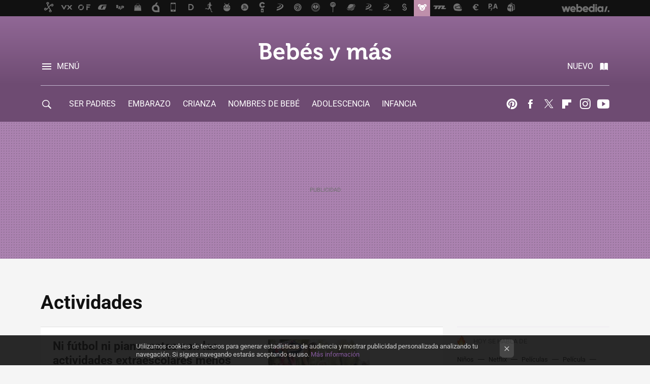

--- FILE ---
content_type: text/html; charset=UTF-8
request_url: https://www.bebesymas.com/tag/actividades
body_size: 27774
content:
 

<!DOCTYPE html>
<html lang="es">
 <head>
   <script>
 var country = 'US';
 var isSpainOrLatamUser = true;
 var WSLUser = null;
 var WSLUserIsXtraSubscribed = false;
 (function() {
  try {
   var cookieName = "weblogssl_user";
   var cookies = document.cookie.split(";");
   for (var i = 0; i < cookies.length; i++) {
    var fragments = /^\s*([^=]+)=(.+?)\s*$/.exec(cookies[i]);
    if (fragments[1] === cookieName) {
     var cookie = decodeURIComponent(decodeURIComponent(fragments[2]));
     WSLUser = JSON.parse(cookie).user;
     WSLUserIsXtraSubscribed = 'object' === typeof WSLUser && 1 === WSLUser.xtraSubscribed;
     break;
    }
   }
  } catch (e) {}
 })();
</script>
 <title>Actividades - Bebés y más</title>
<script>
 window.WSL2 = window.WSL2 || {};
 WSL2.config = WSL2.config || {};
 WSL2.config.title = "Actividades - Bebés y más";
</script>
 <meta charset="UTF-8">
<meta name="viewport" content="width=device-width, initial-scale=1.0">
 <meta name="description" content="Actividades:Ni fútbol ni piano: estas son las actividades extraescolares menos conocidas que ayudan a fomentar la creatividad.Estas son las mejores..">
 <script>WSL2.config.metaDescription = "Actividades:Ni fútbol ni piano: estas son las actividades extraescolares menos conocidas que ayudan a fomentar la creatividad.Estas son las mejores.."</script>
<meta property="fb:admins" content="100000716994885">
<meta property="fb:pages" content="121771889835">
<meta property="fb:app_id" content="357292918076">
<meta name="application-name" content="Bebés y más">
<meta name="msapplication-tooltip" content="Bebés y más: Embarazo, bebés, maternidad, infancia, papas y mamás.">
<meta name="msapplication-starturl" content="https://www.bebesymas.com">
<meta name="mobile-web-app-capable" content="yes">
 <script>
  window.dataLayer = [{"site":"BYM","siteSection":"tagpage","vertical":"Lifestyle","amp":"no","tags":["actividades"]}];
 window.dataLayer[0].visitor_country = country;
 </script>
<script async src="https://www.googletagmanager.com/gtag/js?id=G-L3X96ZX03D"></script>
<script>
 window.dataLayer = window.dataLayer || [];
 window.WSL2 = window.WSL2 || {};
 window.WSL2.pageViewParams = {"site":"BYM","site_section":"tagpage","vertical":"Lifestyle","amp":"no","visitor_country":"US","content_tags":["actividades"]};
 function gtag(){dataLayer.push(arguments);}
 gtag('js', new Date());
 gtag('config', 'G-L3X96ZX03D', { send_page_view: false });
   gtag('config', "G-EHNDEY6HF6", { send_page_view: false });
  gtag('event', 'page_view', {"site":"BYM","site_section":"tagpage","vertical":"Lifestyle","amp":"no","visitor_country":"US","content_tags":["actividades"]});
</script>
   <script>
 window.WSL2 = window.WSL2 || {};
 WSL2.config = WSL2.config || {};
 WSL2.config.enableDidomiOverlay = 0;
</script>

   
<script type="application/ld+json">
 {"@context":"https:\/\/schema.org\/","@type":"ItemList","itemListElement":[{"@type":"ListItem","position":1,"url":"https:\/\/www.bebesymas.com\/educacion\/futbol-piano-estas-actividades-extraescolares-conocidas-que-ayudan-a-fomentar-creatividad"},{"@type":"ListItem","position":2,"url":"https:\/\/www.bebesymas.com\/actividades-bebes-ninos\/estas-mejores-actividades-extraescolares-para-mejorar-autoestima-ninos"},{"@type":"ListItem","position":3,"url":"https:\/\/www.bebesymas.com\/actividades-bebes-ninos\/nueve-actividades-artisticas-para-hacer-ninos-verano-que-fomentan-su-creatividad-e-imaginacion"},{"@type":"ListItem","position":4,"url":"https:\/\/www.bebesymas.com\/actividades-bebes-ninos\/mesa-estacion-verano-actividad-sensorial-divertida-educativa-para-hacer-ninos-vacaciones"},{"@type":"ListItem","position":5,"url":"https:\/\/www.bebesymas.com\/infancia\/13-actividades-que-podemos-hacer-casa-ninos-dias-lluvia"},{"@type":"ListItem","position":6,"url":"https:\/\/www.bebesymas.com\/actividades-bebes-ninos\/mesa-estacion-primavera-actividad-sensorial-divertida-educativa-para-hacer-ninos"},{"@type":"ListItem","position":7,"url":"https:\/\/www.bebesymas.com\/actividades-bebes-ninos\/15-planes-para-disfrutar-dia-padre-hijos-convertir-este-dia-recuerdo-especial"},{"@type":"ListItem","position":8,"url":"https:\/\/www.bebesymas.com\/juegos-y-juguetes\/actividades-montessori-para-ninos-3-a-6-anos-fortalece-aprendizaje-autonomia-tu-hijo-se-divierte"},{"@type":"ListItem","position":9,"url":"https:\/\/www.bebesymas.com\/actividades-bebes-ninos\/11-actividades-montessori-para-estimular-aprendizaje-ninos-durante-vacaciones"},{"@type":"ListItem","position":10,"url":"https:\/\/www.bebesymas.com\/juegos-y-juguetes\/13-actividades-para-disfrutar-tus-hijos-despertar-a-tu-nino-interior"},{"@type":"ListItem","position":11,"url":"https:\/\/www.bebesymas.com\/infancia\/nueve-trucos-magia-para-hacer-ninos"},{"@type":"ListItem","position":12,"url":"https:\/\/www.bebesymas.com\/desarrollo\/ocho-tipos-memoria-siete-ideas-para-potenciarla-ninos"},{"@type":"ListItem","position":13,"url":"https:\/\/www.bebesymas.com\/juegos-y-juguetes\/juegos-actividades-para-estimular-desarrollo-bebes-6-a-12-meses"},{"@type":"ListItem","position":14,"url":"https:\/\/www.bebesymas.com\/desarrollo\/lateralidad-cruzada-ninos-que-como-trabajarla"},{"@type":"ListItem","position":15,"url":"https:\/\/www.bebesymas.com\/desarrollo\/11-ejercicios-para-estimular-psicomotricidad-ninos"},{"@type":"ListItem","position":16,"url":"https:\/\/www.bebesymas.com\/libros-infantiles\/19-libros-actividades-futbol-ninos-aficionados-a-este-deporte-se-diviertan-aprenden"},{"@type":"ListItem","position":17,"url":"https:\/\/www.bebesymas.com\/educacion\/como-potenciar-exploracion-ninos-que-les-beneficia"},{"@type":"ListItem","position":18,"url":"https:\/\/www.bebesymas.com\/actividades-bebes-ninos\/nueve-recursos-ninos-creen-historias-alimenten-su-imaginacion"},{"@type":"ListItem","position":19,"url":"https:\/\/www.bebesymas.com\/educacion\/siete-ejercicios-estimulacion-cognitiva-para-ninos-6-a-10-anos-que-les-ayudaran-a-mejorar-atencion-memoria"},{"@type":"ListItem","position":20,"url":"https:\/\/www.bebesymas.com\/actividades-bebes-ninos\/otras-actividades-extraescolares-que-todo-nino-deberia-hacer-durante-este-curso"}]}
</script>
  
  <link rel="preconnect" href="https://i.blogs.es">
<link rel="shortcut icon" href="https://img.weblogssl.com/css/bebesymas/p/common/favicon.ico" type="image/ico">
<link rel="apple-touch-icon" href="https://img.weblogssl.com/css/bebesymas/p/common/apple-touch-icon.png">
<link rel="apple-touch-icon-precomposed" sizes="144x144" href="https://img.weblogssl.com/css/bebesymas/p/common/apple-touch-icon-144-precomposed.png">
<link rel="apple-touch-icon-precomposed" sizes="114x114" href="https://img.weblogssl.com/css/bebesymas/p/common/apple-touch-icon-114-precomposed.png">
<link rel="apple-touch-icon-precomposed" sizes="72x72" href="https://img.weblogssl.com/css/bebesymas/p/common/apple-touch-icon-72-precomposed.png">
<link rel="apple-touch-icon-precomposed" href="https://img.weblogssl.com/css/bebesymas/p/common/apple-touch-icon-57-precomposed.png">
 <link rel="preconnect" href="https://static.criteo.net/" crossorigin>
 <link rel="dns-prefetch" href="https://static.criteo.net/">
 <link rel="preconnect" href="https://ib.adnxs.com/" crossorigin>
 <link rel="dns-prefetch" href="https://ib.adnxs.com/">
 <link rel="preconnect" href="https://bidder.criteo.com/" crossorigin>
 <link rel="dns-prefetch" href="https://bidder.criteo.com/">
<link rel="preload" as="style" href="https://img.weblogssl.com/css/bebesymas/p/default-d/main.css?v=1768905946">
         <link rel="canonical" href="https://www.bebesymas.com/tag/actividades">
 
    <link rel="preload stylesheet" href="https://fonts.googleapis.com/css2?family=Inter:wght@400;800&amp;display=swap" as="style" type="text/css" crossorigin="anonymous">
  <link rel="preload stylesheet" href="https://fonts.googleapis.com/css2?family=IBM+Plex+Serif:ital,wght@0,400;0,600;1,400;1,600&amp;display=swap" as="style" type="text/css" crossorigin="anonymous">
 <link rel="stylesheet" type="text/css" href="https://img.weblogssl.com/css/bebesymas/p/default-d/main.css?v=1768905946">
 </head>
 <body class="prod js-desktop js-body">
         <script>dataLayer.push({ contentGroup1: 'home' });</script>
 <script>let viewsOnHost = +sessionStorage.getItem("upv") || 0;
viewsOnHost += 1;
sessionStorage.setItem("upv", viewsOnHost);

let sessionsOnHost = +localStorage.getItem("sessionsOnHost") || 0;
if (viewsOnHost === 1) {
  sessionsOnHost += 1;
}
localStorage.setItem("sessionsOnHost", sessionsOnHost);
</script>
  <div id="publicidad"></div>
  <script>
    function hash(string) {
      const utf8 = new TextEncoder().encode(string);
      return crypto.subtle.digest('SHA-256', utf8).then((hashBuffer) => {
        const hashArray = Array.from(new Uint8Array(hashBuffer));
        return hashArray.map((bytes) => bytes.toString(16).padStart(2, '0')).join('');
      });
    }

    const populateHashedEmail = () => {
      const loggedin = WSL2.User.isUserLoggedIn();
      if (loggedin) {
        const userEmail = WSL2.User.getUserEmail();
        hash(userEmail).then((hashedEmail) => {
          jad.config.publisher.hashedId = { sha256email: hashedEmail };
        });
      }
    }

    WSL2.config.enablePerformanceImprovements = "0";
    window.hasAdblocker = getComputedStyle(document.querySelector('#publicidad')).display === 'none';
                                                                      WSL2.config.dynamicIU = "/1018282/bebesymas/tagpage";
        window.jad = window.jad || {};
    jad.cmd = jad.cmd || [];
    let swrap = document.createElement("script");
    if ('1' === WSL2.config.enablePerformanceImprovements) {
      swrap.defer = true;
    }
    else {
      swrap.async = true;
    }

    const jadTargetingData = {"site":"BYM","siteSection":"tagpage","vertical":"Lifestyle","amp":"no","visitor_country":"US","tags":["actividades"]};
        jadTargetingData["upv"] = sessionStorage.getItem("upv") || 1;

    swrap.src = "https://cdn.lib.getjad.io/library/1018282/bebesymas";
    swrap.setAttribute("importance", "high");
    let g = document.getElementsByTagName("head")[0];
    const europeanCountriesCode = [
      'AD', 'AL', 'AT', 'AX', 'BA', 'BE', 'BG', 'BY', 'CH', 'CY', 'CZ', 'DE', 'DK',
      'EE', 'ES', 'FI', 'FO', 'FR', 'GB', 'GG', 'GI', 'GR', 'HR', 'HU', 'IE', 'IM',
      'IS', 'IT', 'JE', 'LI', 'LT', 'LU', 'LV', 'MC', 'MD', 'ME', 'MK', 'MT', 'NL',
      'NO', 'PL', 'PT', 'RO', 'RS', 'RU', 'SE', 'SI', 'SJ', 'SK', 'SM', 'UA', 'VA'
    ];
    window.WSL2 = window.WSL2 || {};
    window.WSL2.isEuropeanVisitor = europeanCountriesCode.includes(window.country);
    const enableCmpChanges = "1";
    let cmpObject = {
      includeCmp: window.WSL2.isEuropeanVisitor ? false : true,
      name: window.WSL2.isEuropeanVisitor ? 'didomi' : 'none'
    }
    if (window.WSL2.isEuropeanVisitor && "1" == enableCmpChanges) {
      cmpObject = {
        ...cmpObject,
        "siteId": "05440b6e-0fe4-43e1-a2bd-23d6d37e3d69",
        "noticeId": "bmn8HrZ8",
        "paywall": {
          "version": 1,
          "clientId": "AeAcL5krxDiL6T0cdEbtuhszhm0bBH9S0aQeZwvgDyr0roxQA6EJoZBra8LsS0RstogsYj54y_SWXQim",
          "planId": "P-82S28343XJ723513WNASLDCY",
          "tosUrl": "https://weblogs.webedia.es/condiciones-uso.html",
          "touUrl": "https://weblogs.webedia.es/condiciones-uso.html",
          "privacyUrl": "https://weblogs.webedia.es/cookies.html" ,
          "language":  "es"
        }
      }
    }
    g.parentNode.insertBefore(swrap, g);
    jad.cmd.push(function() {
      jad.public.setConfig({
        page: "/1018282/bebesymas/tagpage", 
                  pagePositions: [
                         'top',
             '1',
             '2',
             'cen1',
             'cen2',
             'footer',
             'oop',
             'cintillo',
             'large-sticky',
   
          ],
          elementsMapping:                                                                                              
                                                                         
 {"top":"div-gpt-top","1":"div-gpt-lat","2":"div-gpt-lat2","cen1":"div-gpt-cen","cen2":"div-gpt-cen2","footer":"div-gpt-bot2","oop":"div-gpt-int","cintillo":"div-gpt-int2","large-sticky":"div-gpt-bot3"}
,
          targetingOnPosition: {
                      "top": {
     'fold': ['atf']
    },
               "1": {
     'fold': ['atf']
    },
               "2": {
     'fold': ['mtf']
    },
               "cen1": {
     'fold': ['btf']
    },
               "cen2": {
     'fold': ['btf']
    },
               "footer": {
     'fold': ['btf']
    },
               "oop": {
     'fold': ['mtf']
    },
               "cintillo": {
     'fold': ['mtf']
    },
               "large-sticky": {
     'fold': ['atf']
    },
      
          },
                targeting: jadTargetingData,
        interstitialOnFirstPageEnabled: false,
        cmp: cmpObject,
        wemass: {
          targeting: {
            page: {
              type: jadTargetingData.siteSection ?? "",
              content: {
                categories: jadTargetingData.categories ?? [""],
              },
              article: {
                id: jadTargetingData.postId ?? "",
                title: WSL2.config.title ?? "",
                description: WSL2.config.metaDescription ?? "",
                topics: jadTargetingData.tags ?? [""],
                authors: jadTargetingData.author ? jadTargetingData.author.split(',') : [""],
                modifiedAt: jadTargetingData.modifiedDate ? new Date(jadTargetingData.modifiedDate).toISOString() : "",
                publishedAt: jadTargetingData.publishedDate ? new Date(jadTargetingData.modifiedDate).toISOString() : "",
                premium: false,
                wordCount: jadTargetingData.wordCount ?? null,
                paragraphCount: jadTargetingData.blockLength ?? "",
                section: jadTargetingData.mainCategory ?? "",
                subsection: "",
              },
              user: {
                type: "",
                age: null,
                gender: "",
              },
            },
          },
        },
      });

      jad.public.loadPositions();
      jad.public.displayPositions();
    });
    if (!window.hasAdblocker) {
      window.addEventListener('load', () => {
        populateHashedEmail();
        WSL2.Events.on('loginSuccess', populateHashedEmail);
        WSL2.Events.on('onLogOut', () => {
          jad.config.publisher.hashedId = {};
        });
      });
    }
  </script>
  <script >
     var cs_ucfr = "0";
   var _comscore = _comscore || [];
   var configs = {c1: "2", c2: "6035191", cs_ucfr: cs_ucfr};
   var keyword = keyword || '';
   if(keyword) {
    configs.options = {url_append: "comscorekw=" + keyword};
   }
   _comscore.push(configs);
   var s = document.createElement("script"), el = document.getElementsByTagName("script")[0];
   s.async = true;
   s.src = "https://sb.scorecardresearch.com/cs/6035191/beacon.js";
   el.parentNode.insertBefore(s, el);
   </script>

    <script>
 window.WSLModules = window.WSLModules || {};
 WSLModules.Recommendations = WSLModules.Recommendations || {};
 WSLModules.Recommendations.PostRecommendation = {
  endpoint: "https://recommendations.weblogssl.com/bebesymas/futbol-piano-estas-actividades-extraescolares-conocidas-que-ayudan-a-fomentar-creatividad/ES"
 }
</script>

  <div class="customize-me">
   <div class="head-content-favs">
    <div class="head-container head-container-with-ad head-container-with-corner m-favicons-compact m-head-masthead">
 <div class="head head-with-ad is-init">
     <div class="head-favicons-container">
 <nav class="head-favicons">
  <div class="head-favicons-index head-webedia-logo">
   <a id="favicons-toggle" href="https://www.webedia.es/" data-target="#head-favicons"><abbr title="Webedia">Webedia</abbr></a>
  </div>
 </nav>
</div>    <div class="masthead-site-lead ">
 <div class="masthead-container">
  <div class="masthead-logo">
   <div class="masthead-logo-brand">
    <a href="/" class="masthead-brand">Bebés y más</a>
   </div>
     </div>
       <nav class="masthead-actions">
    <ul class="masthead-actions-list">
     <li class="masthead-actions-list-item"><a href="#sections" class="masthead-actions-menu m-v1 js-toggle" data-searchbox="#search-field-1">Menú</a></li>
     <li class="masthead-actions-list-item"><a href="#headlines" class="masthead-actions-nuevo m-v1 js-toggle">Nuevo</a></li>
    </ul>
   </nav>
      </div>
</div>
     <div class="masthead-site-nav-container js-nano-container" id="showSwipecard">
 <nav class="masthead-site-nav">
     <a class="masthead-nav-search js-toggle" data-searchbox="#search-field-2" href="#search"></a>
    <ul class="masthead-nav-topics">
            <li class="masthead-nav-topics-item">
   <a class="masthead-nav-topics-anchor ser-padres" href="https://www.bebesymas.com/categoria/ser-padres">
    SER PADRES
    <span></span>
   </a>
  </li>
    <li class="masthead-nav-topics-item">
   <a class="masthead-nav-topics-anchor embarazo" href="https://www.bebesymas.com/categoria/embarazo">
    EMBARAZO
    <span></span>
   </a>
  </li>
    <li class="masthead-nav-topics-item">
   <a class="masthead-nav-topics-anchor crianza" href="https://www.bebesymas.com/tag/crianza">
    CRIANZA
    <span></span>
   </a>
  </li>
    <li class="masthead-nav-topics-item">
   <a class="masthead-nav-topics-anchor nombres-de-bebe" href="https://www.bebesymas.com/tag/nombres-de-bebes">
    NOMBRES DE BEBÉ
    <span></span>
   </a>
  </li>
    <li class="masthead-nav-topics-item">
   <a class="masthead-nav-topics-anchor adolescencia" href="https://www.bebesymas.com/tag/adolescencia">
    ADOLESCENCIA
    <span></span>
   </a>
  </li>
    <li class="masthead-nav-topics-item">
   <a class="masthead-nav-topics-anchor infancia" href="https://www.bebesymas.com/categoria/infancia">
    INFANCIA
    <span></span>
   </a>
  </li>
    <li class="masthead-nav-topics-item">
   <a class="masthead-nav-topics-anchor guia-de-servicios" href="https://guiaservicios.bebesymas.com/">
    GUÍA DE SERVICIOS
    <span></span>
   </a>
  </li>
      </ul>
  <ul class="masthead-nav-social">
         <li class="masthead-nav-social-item"><a href="https://es.pinterest.com/bebesymas" class="masthead-nav-social-anchor masthead-social-pinterest" rel="nofollow">Pinterest</a></li>

 
        <li class="masthead-nav-social-item"><a href="https://www.facebook.com/pages/Bebes-y-Mas/121771889835" class="masthead-nav-social-anchor masthead-social-facebook" rel="nofollow">Facebook</a></li>

 
         <li class="masthead-nav-social-item"><a href="https://twitter.com/bebesymas" class="masthead-nav-social-anchor masthead-social-x" rel="nofollow">Twitter</a></li>

 
        <li class="masthead-nav-social-item"><a href="https://flipboard.com/@Bebesymas" class="masthead-nav-social-anchor masthead-social-flipboard" rel="nofollow">Flipboard</a></li>

 
         <li class="masthead-nav-social-item"><a href="https://instagram.com/bebesymas" class="masthead-nav-social-anchor masthead-social-instagram" rel="nofollow">Instagram</a></li>

 
        <li class="masthead-nav-social-item"><a href="https://www.youtube.com/c/bebesymas?sub_confirmation=1" class="masthead-nav-social-anchor masthead-social-youtube" rel="nofollow">Youtube</a></li>

 
 </ul>
        </nav>
</div>
   </div>
</div>

     <div class="ad ad-top">
  <div class="ad-box" id="div-gpt-top">
     </div>
   </div>
         
        <div class="page-container m-page-category ">
     <div class="content-container">
      <main>
       <div class="section-recent-container">
 <div class="section-recent">
     <header class="category-list-header">
    <h1>
     Actividades
    </h1>
   </header>
    <div class="section-recent-row">
   <aside class="section-recent-aside sticky-banner">
           <div class="section-deeplinking-container m-deeplinking-aside o-deeplinking-section">
  <div class="section-deeplinking o-deeplinking-section_wrapper">
       <div class="section-deeplinking-wrap">
     <span class="section-deeplinking-header">HOY SE HABLA DE</span>
     <ul id="js-deeplinking-news-nav-links" class="section-deeplinking-list">
             <li class="section-deeplinking-item"><a href="https://www.xatakamovil.com/movil-y-sociedad/ninos-no-usen-moviles-navarra-ha-adoptado-medida-muy-interesante-puntos-llama-a-casa-aqui" class="section-deeplinking-anchor">Niños</a></li>
             <li class="section-deeplinking-item"><a href="https://www.xataka.com/streaming/series-netflix-cada-vez-se-parecen-matt-damon-sabe-quien-culpable-tu-movil" class="section-deeplinking-anchor">Netflix</a></li>
             <li class="section-deeplinking-item"><a href="https://www.espinof.com/directores-y-guionistas/ha-muerto-roger-allers-siempre-recordaremos-darnos-mejores-peliculas-historia-animacion-disney" class="section-deeplinking-anchor">Películas</a></li>
             <li class="section-deeplinking-item"><a href="https://www.sensacine.com/noticias/cine/noticia-1000185865/" class="section-deeplinking-anchor">Película</a></li>
             <li class="section-deeplinking-item"><a href="https://www.xataka.com/televisores/tcl-fabricara-proximos-televisores-sony-acuerdo-para-hacer-frente-a-enemigo-comun-samsung-lg" class="section-deeplinking-anchor">Samsung</a></li>
             <li class="section-deeplinking-item"><a href="https://www.directoalpaladar.com/consumidores/plan-roig-para-acabar-cocinas-va-viento-popa-mercadona-vende-mitad-todos-platos-preparados-espana" class="section-deeplinking-anchor">Mercadona</a></li>
             <li class="section-deeplinking-item"><a href="https://www.xataka.com/seleccion/cinco-chollos-tecnologia-que-hemos-encontrado-amazon-hoy-20-enero" class="section-deeplinking-anchor">Amazon</a></li>
             <li class="section-deeplinking-item"><a href="https://www.xataka.com/medicina-y-salud/llevamos-anos-buscando-nuevas-armas-superbacterias-hemos-disenado-a-400-km-altura" class="section-deeplinking-anchor">Ciencia</a></li>
           </ul>
     <div id="js-deeplinking-news-nav-btn" class="section-deeplinking-btn" style="display:none"></div>
    </div>
     </div>
 </div>

         <div class="ad ad-lat">
  <div class="ad-box" id="div-gpt-lat">
     </div>
   </div>
   </aside>
   <div class="section-recent-list">
      <article class="recent-abstract abstract-article" data-post-id="162203">
  <div class="abstract-figure">
   <div class="base-asset-image">
  <a href="https://www.bebesymas.com/educacion/futbol-piano-estas-actividades-extraescolares-conocidas-que-ayudan-a-fomentar-creatividad">
       <picture>
        <source media="(min-width: 767px)" srcset="https://i.blogs.es/a3027e/extraescolar/500_333.png" width="500" height="333"/>
        <source media="(min-width: 450px)" srcset="https://i.blogs.es/a3027e/extraescolar/375_375.png" width="375" height="375"/>
        <source media="(min-width: 320px)" srcset="https://i.blogs.es/a3027e/extraescolar/200_200.png" width="200" height="200"/>
      <img
   alt="Ni fútbol ni piano: estas son las actividades extraescolares menos conocidas que ayudan a fomentar la creatividad"
   src="https://i.blogs.es/a3027e/extraescolar/200_200.png"
   width="200"
   height="200"
  >
 </picture>

  </a>
 </div>
   </div>
 <div class="abstract-content">
    <header>
   <h2 class="abstract-title"><a href="https://www.bebesymas.com/educacion/futbol-piano-estas-actividades-extraescolares-conocidas-que-ayudan-a-fomentar-creatividad">Ni fútbol ni piano: estas son las actividades extraescolares menos conocidas que ayudan a fomentar la creatividad</a></h2>
            <a class="abstract-taxonomy" href="/categoria/educacion">Educación</a>
         </header>
      <div class="abstract-excerpt">
                 <p>Seguro que conoces la escena: tu hijo te mira con cara de aburrido mientras le propones fútbol, natación o piano, y tú piensas: “algo hay que hacer después del cole”. La verdad es que no todos los niños se sienten estimulados con las...</p>
             <a class="abstract-link-more" href="https://www.bebesymas.com/educacion/futbol-piano-estas-actividades-extraescolares-conocidas-que-ayudan-a-fomentar-creatividad">Leer más &raquo;
            </a>
         </div>
       <footer class="abstract-byline">
         <a class="abstract-comments" href="https://www.bebesymas.com/educacion/futbol-piano-estas-actividades-extraescolares-conocidas-que-ayudan-a-fomentar-creatividad#to-comments">
      <span class="abstract-comment-count">0</span> <span class="abstract-comment-label">comentarios</span>
     </a>
             <a class="abstract-author" href="/autor/laura">Laura Ruiz Mitjana</a>
        <time title="2025-09-13T10:00:00Z" class="abstract-date" datetime="2025-09-13T10:00:00Z">2025-09-15T07:27:54Z</time>
   </footer>
   </div>
</article>
 
        <article class="recent-abstract abstract-article" data-post-id="160312">
  <div class="abstract-figure">
   <div class="base-asset-image">
  <a href="https://www.bebesymas.com/actividades-bebes-ninos/estas-mejores-actividades-extraescolares-para-mejorar-autoestima-ninos">
       <picture>
        <source media="(min-width: 767px)" srcset="https://i.blogs.es/214575/nino-feliz-disfrutando-su-clase-gimnasia/500_333.jpeg" width="500" height="333"/>
        <source media="(min-width: 450px)" srcset="https://i.blogs.es/214575/nino-feliz-disfrutando-su-clase-gimnasia/375_375.jpeg" width="375" height="375"/>
        <source media="(min-width: 320px)" srcset="https://i.blogs.es/214575/nino-feliz-disfrutando-su-clase-gimnasia/200_200.jpeg" width="200" height="200"/>
      <img
   alt="Estas son las mejores actividades extraescolares para mejorar la autoestima de los niños"
   src="https://i.blogs.es/214575/nino-feliz-disfrutando-su-clase-gimnasia/200_200.jpeg"
   width="200"
   height="200"
  >
 </picture>

  </a>
 </div>
   </div>
 <div class="abstract-content">
    <header>
   <h2 class="abstract-title"><a href="https://www.bebesymas.com/actividades-bebes-ninos/estas-mejores-actividades-extraescolares-para-mejorar-autoestima-ninos">Estas son las mejores actividades extraescolares para mejorar la autoestima de los niños</a></h2>
            <a class="abstract-taxonomy" href="/categoria/actividades-bebes-ninos">Actividades para bebés y niños</a>
         </header>
      <div class="abstract-excerpt">
                 <p>Con la vuelta al cole llega, un año más, la elección de las actividades extraescolares para los niños. Las extraescolares son beneficiosas para la autoestima de los niños; por un lado, porque con ellas se divierten y se sienten bien...</p>
             <a class="abstract-link-more" href="https://www.bebesymas.com/actividades-bebes-ninos/estas-mejores-actividades-extraescolares-para-mejorar-autoestima-ninos">Leer más &raquo;
            </a>
         </div>
       <footer class="abstract-byline">
         <a class="abstract-comments" href="https://www.bebesymas.com/actividades-bebes-ninos/estas-mejores-actividades-extraescolares-para-mejorar-autoestima-ninos#to-comments">
      <span class="abstract-comment-count">0</span> <span class="abstract-comment-label">comentarios</span>
     </a>
             <a class="abstract-author" href="/autor/laura">Laura Ruiz Mitjana</a>
        <time title="2023-09-13T10:00:00Z" class="abstract-date" datetime="2023-09-13T10:00:00Z">2023-09-13T13:38:39Z</time>
   </footer>
   </div>
</article>
 
        <article class="recent-abstract abstract-article" data-post-id="159999">
  <div class="abstract-figure">
   <div class="base-asset-image">
  <a href="https://www.bebesymas.com/actividades-bebes-ninos/nueve-actividades-artisticas-para-hacer-ninos-verano-que-fomentan-su-creatividad-e-imaginacion">
       <picture>
        <source media="(min-width: 767px)" srcset="https://i.blogs.es/b9ef00/amigos-tiro-completo-pintando-juntos/500_333.jpeg" width="500" height="333"/>
        <source media="(min-width: 450px)" srcset="https://i.blogs.es/b9ef00/amigos-tiro-completo-pintando-juntos/375_375.jpeg" width="375" height="375"/>
        <source media="(min-width: 320px)" srcset="https://i.blogs.es/b9ef00/amigos-tiro-completo-pintando-juntos/200_200.jpeg" width="200" height="200"/>
      <img
   alt="Nueve actividades artísticas para hacer con los niños en verano que fomentan su creatividad e imaginación"
   src="https://i.blogs.es/b9ef00/amigos-tiro-completo-pintando-juntos/200_200.jpeg"
   width="200"
   height="200"
  >
 </picture>

  </a>
 </div>
   </div>
 <div class="abstract-content">
    <header>
   <h2 class="abstract-title"><a href="https://www.bebesymas.com/actividades-bebes-ninos/nueve-actividades-artisticas-para-hacer-ninos-verano-que-fomentan-su-creatividad-e-imaginacion">Nueve actividades artísticas para hacer con los niños en verano que fomentan su creatividad e imaginación</a></h2>
            <a class="abstract-taxonomy" href="/categoria/actividades-bebes-ninos">Actividades para bebés y niños</a>
         </header>
      <div class="abstract-excerpt">
                 <p>Las vacaciones de verano son un momento mágico para los niños, lleno de aventuras, diversión y mucho tiempo libre. Pero también es el momento perfecto para aprender mediante lar realización de actividades que estimulen sus conocimientos y...</p>
             <a class="abstract-link-more" href="https://www.bebesymas.com/actividades-bebes-ninos/nueve-actividades-artisticas-para-hacer-ninos-verano-que-fomentan-su-creatividad-e-imaginacion">Leer más &raquo;
            </a>
         </div>
       <footer class="abstract-byline">
         <a class="abstract-comments" href="https://www.bebesymas.com/actividades-bebes-ninos/nueve-actividades-artisticas-para-hacer-ninos-verano-que-fomentan-su-creatividad-e-imaginacion#to-comments">
      <span class="abstract-comment-count">0</span> <span class="abstract-comment-label">comentarios</span>
     </a>
             <a class="abstract-author" href="/autor/silvia-diaz">Silvia Díaz</a>
        <time title="2023-06-29T07:30:12Z" class="abstract-date" datetime="2023-06-29T07:30:12Z">2023-06-29T07:30:12Z</time>
   </footer>
   </div>
</article>
 
        <article class="recent-abstract abstract-article" data-post-id="159958">
  <div class="abstract-figure">
   <div class="base-asset-image">
  <a href="https://www.bebesymas.com/actividades-bebes-ninos/mesa-estacion-verano-actividad-sensorial-divertida-educativa-para-hacer-ninos-vacaciones">
       <picture>
        <source media="(min-width: 767px)" srcset="https://i.blogs.es/16bad3/montessori-frepik/500_333.jpeg" width="500" height="333"/>
        <source media="(min-width: 450px)" srcset="https://i.blogs.es/16bad3/montessori-frepik/375_375.jpeg" width="375" height="375"/>
        <source media="(min-width: 320px)" srcset="https://i.blogs.es/16bad3/montessori-frepik/200_200.jpeg" width="200" height="200"/>
      <img
   alt="Mesa de estación verano, una actividad sensorial, divertida y educativa para hacer con los niños en vacaciones
"
   src="https://i.blogs.es/16bad3/montessori-frepik/200_200.jpeg"
   width="200"
   height="200"
  >
 </picture>

  </a>
 </div>
   </div>
 <div class="abstract-content">
    <header>
   <h2 class="abstract-title"><a href="https://www.bebesymas.com/actividades-bebes-ninos/mesa-estacion-verano-actividad-sensorial-divertida-educativa-para-hacer-ninos-vacaciones">Mesa de estación verano, una actividad sensorial, divertida y educativa para hacer con los niños en vacaciones
</a></h2>
            <a class="abstract-taxonomy" href="/categoria/actividades-bebes-ninos">Actividades para bebés y niños</a>
         </header>
      <div class="abstract-excerpt">
                 <p>Las mesas de estación son una propuesta de la pedagogía Waldorf  para acercar la naturaleza a los niños desde el hogar, conectar con ella y aprender de sus ciclos y estaciones.
En este enfoque educativo, la mesa sensorial se convierte en...</p>
             <a class="abstract-link-more" href="https://www.bebesymas.com/actividades-bebes-ninos/mesa-estacion-verano-actividad-sensorial-divertida-educativa-para-hacer-ninos-vacaciones">Leer más &raquo;
            </a>
         </div>
       <footer class="abstract-byline">
         <a class="abstract-comments" href="https://www.bebesymas.com/actividades-bebes-ninos/mesa-estacion-verano-actividad-sensorial-divertida-educativa-para-hacer-ninos-vacaciones#to-comments">
      <span class="abstract-comment-count">0</span> <span class="abstract-comment-label">comentarios</span>
     </a>
             <a class="abstract-author" href="/autor/silvia-diaz">Silvia Díaz</a>
        <time title="2023-06-18T07:30:00Z" class="abstract-date" datetime="2023-06-18T07:30:00Z">2023-06-18T07:44:43Z</time>
   </footer>
   </div>
</article>
 
   </div>
  </div>
 </div>
</div>
 <div class="ad ad-cen">
  <div class="ad-box" id="div-gpt-cen">
     </div>
   </div>
<div class="section-recent-container">
 <div class="section-recent">
  <div class="section-recent-row">
   <aside class="section-recent-aside">
   <div class="related-alts"></div>
 </aside>

   <div class="section-recent-list">
      <article class="recent-abstract abstract-article" data-post-id="159894">
  <div class="abstract-figure">
   <div class="base-asset-image">
  <a href="https://www.bebesymas.com/infancia/13-actividades-que-podemos-hacer-casa-ninos-dias-lluvia">
       <picture>
        <source media="(min-width: 767px)" srcset="https://i.blogs.es/ac77d2/high-view-familia-jugando-sala-estar-almohadas/500_333.jpeg" width="500" height="333"/>
        <source media="(min-width: 450px)" srcset="https://i.blogs.es/ac77d2/high-view-familia-jugando-sala-estar-almohadas/375_375.jpeg" width="375" height="375"/>
        <source media="(min-width: 320px)" srcset="https://i.blogs.es/ac77d2/high-view-familia-jugando-sala-estar-almohadas/200_200.jpeg" width="200" height="200"/>
      <img
   alt="13 actividades que podemos hacer en casa con los niños los días de lluvia "
   src="https://i.blogs.es/ac77d2/high-view-familia-jugando-sala-estar-almohadas/200_200.jpeg"
   width="200"
   height="200"
  >
 </picture>

  </a>
 </div>
   </div>
 <div class="abstract-content">
    <header>
   <h2 class="abstract-title"><a href="https://www.bebesymas.com/infancia/13-actividades-que-podemos-hacer-casa-ninos-dias-lluvia">13 actividades que podemos hacer en casa con los niños los días de lluvia </a></h2>
            <a class="abstract-taxonomy" href="/categoria/infancia">Infancia</a>
         </header>
      <div class="abstract-excerpt">
                 <p>A veces, en los días de lluvia que nos obligan a pasar más tiempo en casa, nos agobiamos y pensamos que los niños se aburrirán sin salir. ¡Nada más lejos de la realidad!

Os proponemos 13 actividades para hacer en casa en familia, algunas...</p>
             <a class="abstract-link-more" href="https://www.bebesymas.com/infancia/13-actividades-que-podemos-hacer-casa-ninos-dias-lluvia">Leer más &raquo;
            </a>
         </div>
       <footer class="abstract-byline">
         <a class="abstract-comments" href="https://www.bebesymas.com/infancia/13-actividades-que-podemos-hacer-casa-ninos-dias-lluvia#to-comments">
      <span class="abstract-comment-count">0</span> <span class="abstract-comment-label">comentarios</span>
     </a>
             <a class="abstract-author" href="/autor/laura">Laura Ruiz Mitjana</a>
        <time title="2023-06-03T15:01:42Z" class="abstract-date" datetime="2023-06-03T15:01:42Z">2023-06-03T15:01:42Z</time>
   </footer>
   </div>
</article>
 
        <article class="recent-abstract abstract-article" data-post-id="159582">
  <div class="abstract-figure">
   <div class="base-asset-image">
  <a href="https://www.bebesymas.com/actividades-bebes-ninos/mesa-estacion-primavera-actividad-sensorial-divertida-educativa-para-hacer-ninos">
       <picture>
        <source media="(min-width: 767px)" srcset="https://i.blogs.es/55ef3b/depositphotos_439832778_l/500_333.jpeg" width="500" height="333"/>
        <source media="(min-width: 450px)" srcset="https://i.blogs.es/55ef3b/depositphotos_439832778_l/375_375.jpeg" width="375" height="375"/>
        <source media="(min-width: 320px)" srcset="https://i.blogs.es/55ef3b/depositphotos_439832778_l/200_200.jpeg" width="200" height="200"/>
      <img
   alt="Mesa de estación primavera, una actividad sensorial, divertida y educativa para hacer con los niños "
   src="https://i.blogs.es/55ef3b/depositphotos_439832778_l/200_200.jpeg"
   width="200"
   height="200"
  >
 </picture>

  </a>
 </div>
   </div>
 <div class="abstract-content">
    <header>
   <h2 class="abstract-title"><a href="https://www.bebesymas.com/actividades-bebes-ninos/mesa-estacion-primavera-actividad-sensorial-divertida-educativa-para-hacer-ninos">Mesa de estación primavera, una actividad sensorial, divertida y educativa para hacer con los niños </a></h2>
            <a class="abstract-taxonomy" href="/categoria/actividades-bebes-ninos">Actividades para bebés y niños</a>
         </header>
      <div class="abstract-excerpt">
                 <p>Las mesas de estación son una propuesta de la pedagogía Waldorf para acercar la naturaleza a los niños desde el hogar, conectar con ella y aprender de sus ciclos y estaciones.
Con la primavera recién estrenada, queremos proponerte hacer...</p>
             <a class="abstract-link-more" href="https://www.bebesymas.com/actividades-bebes-ninos/mesa-estacion-primavera-actividad-sensorial-divertida-educativa-para-hacer-ninos">Leer más &raquo;
            </a>
         </div>
       <footer class="abstract-byline">
         <a class="abstract-comments" href="https://www.bebesymas.com/actividades-bebes-ninos/mesa-estacion-primavera-actividad-sensorial-divertida-educativa-para-hacer-ninos#to-comments">
      <span class="abstract-comment-count">0</span> <span class="abstract-comment-label">comentarios</span>
     </a>
             <a class="abstract-author" href="/autor/silvia-diaz">Silvia Díaz</a>
        <time title="2023-03-25T11:00:27Z" class="abstract-date" datetime="2023-03-25T11:00:27Z">2023-03-25T11:00:27Z</time>
   </footer>
   </div>
</article>
 
        <article class="recent-abstract abstract-article" data-post-id="159552">
  <div class="abstract-figure">
   <div class="base-asset-image">
  <a href="https://www.bebesymas.com/actividades-bebes-ninos/15-planes-para-disfrutar-dia-padre-hijos-convertir-este-dia-recuerdo-especial">
       <picture>
        <source media="(min-width: 767px)" srcset="https://i.blogs.es/4f647d/padre-e-hijo-jugando-cometa-divirtiendose-parque-verano-al-aire-libre-curly-nino-tiene-gafas/500_333.jpeg" width="500" height="333"/>
        <source media="(min-width: 450px)" srcset="https://i.blogs.es/4f647d/padre-e-hijo-jugando-cometa-divirtiendose-parque-verano-al-aire-libre-curly-nino-tiene-gafas/375_375.jpeg" width="375" height="375"/>
        <source media="(min-width: 320px)" srcset="https://i.blogs.es/4f647d/padre-e-hijo-jugando-cometa-divirtiendose-parque-verano-al-aire-libre-curly-nino-tiene-gafas/200_200.jpeg" width="200" height="200"/>
      <img
   alt="15 planes para disfrutar el Día del Padre con los hijos y convertir este día en un recuerdo especial "
   src="https://i.blogs.es/4f647d/padre-e-hijo-jugando-cometa-divirtiendose-parque-verano-al-aire-libre-curly-nino-tiene-gafas/200_200.jpeg"
   width="200"
   height="200"
  >
 </picture>

  </a>
 </div>
   </div>
 <div class="abstract-content">
    <header>
   <h2 class="abstract-title"><a href="https://www.bebesymas.com/actividades-bebes-ninos/15-planes-para-disfrutar-dia-padre-hijos-convertir-este-dia-recuerdo-especial">15 planes para disfrutar el Día del Padre con los hijos y convertir este día en un recuerdo especial </a></h2>
            <a class="abstract-taxonomy" href="/categoria/actividades-bebes-ninos">Actividades para bebés y niños</a>
         </header>
      <div class="abstract-excerpt">
                 <p>Se acerca el Día del Padre, una bonita ocasión para celebrar el día con los hijos de forma original. El tiempo es lo más preciado que le podemos regalar a los niños, es lo que nos permite crear recuerdos inolvidables con ellos.

Por ello...</p>
             <a class="abstract-link-more" href="https://www.bebesymas.com/actividades-bebes-ninos/15-planes-para-disfrutar-dia-padre-hijos-convertir-este-dia-recuerdo-especial">Leer más &raquo;
            </a>
         </div>
       <footer class="abstract-byline">
         <a class="abstract-comments" href="https://www.bebesymas.com/actividades-bebes-ninos/15-planes-para-disfrutar-dia-padre-hijos-convertir-este-dia-recuerdo-especial#to-comments">
      <span class="abstract-comment-count">0</span> <span class="abstract-comment-label">comentarios</span>
     </a>
             <a class="abstract-author" href="/autor/laura">Laura Ruiz Mitjana</a>
        <time title="2023-03-16T15:00:49Z" class="abstract-date" datetime="2023-03-16T15:00:49Z">2023-03-16T15:00:49Z</time>
   </footer>
   </div>
</article>
 
        <article class="recent-abstract abstract-article" data-post-id="159368">
  <div class="abstract-figure">
   <div class="base-asset-image">
  <a href="https://www.bebesymas.com/juegos-y-juguetes/actividades-montessori-para-ninos-3-a-6-anos-fortalece-aprendizaje-autonomia-tu-hijo-se-divierte">
       <picture>
        <source media="(min-width: 767px)" srcset="https://i.blogs.es/4a8788/montessori/500_333.jpeg" width="500" height="333"/>
        <source media="(min-width: 450px)" srcset="https://i.blogs.es/4a8788/montessori/375_375.jpeg" width="375" height="375"/>
        <source media="(min-width: 320px)" srcset="https://i.blogs.es/4a8788/montessori/200_200.jpeg" width="200" height="200"/>
      <img
   alt="
Actividades Montessori para niños de 3 a 6 años: fortalece el aprendizaje y autonomía de tu hijo mientras se divierte "
   src="https://i.blogs.es/4a8788/montessori/200_200.jpeg"
   width="200"
   height="200"
  >
 </picture>

  </a>
 </div>
   </div>
 <div class="abstract-content">
    <header>
   <h2 class="abstract-title"><a href="https://www.bebesymas.com/juegos-y-juguetes/actividades-montessori-para-ninos-3-a-6-anos-fortalece-aprendizaje-autonomia-tu-hijo-se-divierte">
Actividades Montessori para niños de 3 a 6 años: fortalece el aprendizaje y autonomía de tu hijo mientras se divierte </a></h2>
            <a class="abstract-taxonomy" href="/categoria/juegos-y-juguetes">Juegos y juguetes</a>
         </header>
      <div class="abstract-excerpt">
                 <p>Los niños tienen un instinto innato para aprender cosas nuevas. Hacerlo a través del juego, además de divertido, es una manera fantástica de experimentar, observar e interactuar de forma activa con en el mundo que les rodea.

La pedagogía...</p>
             <a class="abstract-link-more" href="https://www.bebesymas.com/juegos-y-juguetes/actividades-montessori-para-ninos-3-a-6-anos-fortalece-aprendizaje-autonomia-tu-hijo-se-divierte">Leer más &raquo;
            </a>
         </div>
       <footer class="abstract-byline">
         <a class="abstract-comments" href="https://www.bebesymas.com/juegos-y-juguetes/actividades-montessori-para-ninos-3-a-6-anos-fortalece-aprendizaje-autonomia-tu-hijo-se-divierte#to-comments">
      <span class="abstract-comment-count">0</span> <span class="abstract-comment-label">comentarios</span>
     </a>
             <a class="abstract-author" href="/autor/lola-mine">Liliana Guerra</a>
        <time title="2023-02-06T08:30:59Z" class="abstract-date" datetime="2023-02-06T08:30:59Z">2023-02-06T08:30:59Z</time>
   </footer>
   </div>
</article>
 
   </div>
  </div>
 </div>
</div>
 <div class="ad ad-cen2">
  <div class="ad-box" id="div-gpt-cen2">
     </div>
   </div>
<div class="section-recent-container">
 <div class="section-recent">
  <div class="section-recent-row">
       <aside class="section-recent-aside ">
  <div class="ad ad-lat2">
  <div class="ad-box" id="div-gpt-lat2">
     </div>
   </div>
      <div class="aside-box-wrap">
     <div class="aside-box">
   <nav class="menu-follow aside-menu-follow">
   <span class="item-meta aside-item-meta">Síguenos</span>
   <ul>
 <li>
  <a href="https://twitter.com/bebesymas" class="icon-x link-x" rel="nofollow">Twitter</a>
 </li>
 <li>
  <a href="https://www.facebook.com/pages/Bebes-y-Mas/121771889835" class="icon-facebook link-facebook" rel="nofollow">Facebook</a>
 </li>
   <li>
   <a href="https://www.youtube.com/c/bebesymas?sub_confirmation=1" class="icon-youtube link-youtube" rel="nofollow">Youtube</a>
  </li>
     <li>
   <a class="icon-instagram link-instagram" href="https://instagram.com/bebesymas" rel="nofollow">Instagram</a>
  </li>
   <li>
  <a class="icon-rss link-rss" href="/index.xml" rel="nofollow">RSS</a>
 </li>
     <li>
   <a href="https://flipboard.com/@Bebesymas" class="icon-flipboard link-flipboard" rel="nofollow">Flipboard</a>
  </li>
    </ul>
  </nav>
 </div>
   </div>
   </aside>

      <div class="section-recent-list">
      <article class="recent-abstract abstract-article" data-post-id="158311">
  <div class="abstract-figure">
   <div class="base-asset-image">
  <a href="https://www.bebesymas.com/actividades-bebes-ninos/11-actividades-montessori-para-estimular-aprendizaje-ninos-durante-vacaciones">
       <picture>
        <source media="(min-width: 767px)" srcset="https://i.blogs.es/308f11/1366_2000---2021-07-02t084603.092/500_333.jpeg" width="500" height="333"/>
        <source media="(min-width: 450px)" srcset="https://i.blogs.es/308f11/1366_2000---2021-07-02t084603.092/375_375.jpeg" width="375" height="375"/>
        <source media="(min-width: 320px)" srcset="https://i.blogs.es/308f11/1366_2000---2021-07-02t084603.092/200_200.jpeg" width="200" height="200"/>
      <img
   alt="11 actividades Montessori para estimular el aprendizaje de los niños durante las vacaciones "
   src="https://i.blogs.es/308f11/1366_2000---2021-07-02t084603.092/200_200.jpeg"
   width="200"
   height="200"
  >
 </picture>

  </a>
 </div>
   </div>
 <div class="abstract-content">
    <header>
   <h2 class="abstract-title"><a href="https://www.bebesymas.com/actividades-bebes-ninos/11-actividades-montessori-para-estimular-aprendizaje-ninos-durante-vacaciones">11 actividades Montessori para estimular el aprendizaje de los niños durante las vacaciones </a></h2>
            <a class="abstract-taxonomy" href="/categoria/actividades-bebes-ninos">Actividades para bebés y niños</a>
         </header>
      <div class="abstract-excerpt">
                 <p>Los niños tienen un instinto innato para aprender cosas nuevas, y hacerlo a través del juego, estimulando su curiosidad, no sólo es divertido para ellos sino que les sirve para experimentar e interactuar de forma activa con el mundo que...</p>
             <a class="abstract-link-more" href="https://www.bebesymas.com/actividades-bebes-ninos/11-actividades-montessori-para-estimular-aprendizaje-ninos-durante-vacaciones">Leer más &raquo;
            </a>
         </div>
       <footer class="abstract-byline">
         <a class="abstract-comments" href="https://www.bebesymas.com/actividades-bebes-ninos/11-actividades-montessori-para-estimular-aprendizaje-ninos-durante-vacaciones#to-comments">
      <span class="abstract-comment-count">0</span> <span class="abstract-comment-label">comentarios</span>
     </a>
             <a class="abstract-author" href="/autor/silvia-diaz">Silvia Díaz</a>
        <time title="2022-06-28T09:00:00Z" class="abstract-date" datetime="2022-06-28T09:00:00Z">2022-06-29T06:59:55Z</time>
   </footer>
   </div>
</article>
 
        <article class="recent-abstract abstract-article" data-post-id="157993">
  <div class="abstract-figure">
   <div class="base-asset-image">
  <a href="https://www.bebesymas.com/juegos-y-juguetes/13-actividades-para-disfrutar-tus-hijos-despertar-a-tu-nino-interior">
       <picture>
        <source media="(min-width: 767px)" srcset="https://i.blogs.es/134153/1366_2000-64-/500_333.jpeg" width="500" height="333"/>
        <source media="(min-width: 450px)" srcset="https://i.blogs.es/134153/1366_2000-64-/375_375.jpeg" width="375" height="375"/>
        <source media="(min-width: 320px)" srcset="https://i.blogs.es/134153/1366_2000-64-/200_200.jpeg" width="200" height="200"/>
      <img
   alt="13 actividades para disfrutar con tus hijos y despertar a tu niño interior"
   src="https://i.blogs.es/134153/1366_2000-64-/200_200.jpeg"
   width="200"
   height="200"
  >
 </picture>

  </a>
 </div>
   </div>
 <div class="abstract-content">
    <header>
   <h2 class="abstract-title"><a href="https://www.bebesymas.com/juegos-y-juguetes/13-actividades-para-disfrutar-tus-hijos-despertar-a-tu-nino-interior">13 actividades para disfrutar con tus hijos y despertar a tu niño interior</a></h2>
            <a class="abstract-taxonomy" href="/categoria/juegos-y-juguetes">Juegos y juguetes</a>
         </header>
      <div class="abstract-excerpt">
                 <p>Tal día como hoy de hace justamente dos años terminaba para los niños españoles un estricto confinamiento de más de 40 días, y se permitía por primera vez a las familias salir a la calle y disfrutar del juego en libertad.

Para conmemorar...</p>
             <a class="abstract-link-more" href="https://www.bebesymas.com/juegos-y-juguetes/13-actividades-para-disfrutar-tus-hijos-despertar-a-tu-nino-interior">Leer más &raquo;
            </a>
         </div>
       <footer class="abstract-byline">
         <a class="abstract-comments" href="https://www.bebesymas.com/juegos-y-juguetes/13-actividades-para-disfrutar-tus-hijos-despertar-a-tu-nino-interior#to-comments">
      <span class="abstract-comment-count">0</span> <span class="abstract-comment-label">comentarios</span>
     </a>
             <a class="abstract-author" href="/autor/silvia-diaz">Silvia Díaz</a>
        <time title="2022-04-26T15:00:23Z" class="abstract-date" datetime="2022-04-26T15:00:23Z">2022-04-26T15:00:23Z</time>
   </footer>
   </div>
</article>
 
        <article class="recent-abstract abstract-article" data-post-id="157816">
  <div class="abstract-figure">
   <div class="base-asset-image">
  <a href="https://www.bebesymas.com/infancia/nueve-trucos-magia-para-hacer-ninos">
       <picture>
        <source media="(min-width: 767px)" srcset="https://i.blogs.es/108780/pexels-amina-filkins-5560047/500_333.jpeg" width="500" height="333"/>
        <source media="(min-width: 450px)" srcset="https://i.blogs.es/108780/pexels-amina-filkins-5560047/375_375.jpeg" width="375" height="375"/>
        <source media="(min-width: 320px)" srcset="https://i.blogs.es/108780/pexels-amina-filkins-5560047/200_200.jpeg" width="200" height="200"/>
      <img
   alt="Nueve trucos de magia para hacer con niños"
   src="https://i.blogs.es/108780/pexels-amina-filkins-5560047/200_200.jpeg"
   width="200"
   height="200"
  >
 </picture>

  </a>
 </div>
   </div>
 <div class="abstract-content">
    <header>
   <h2 class="abstract-title"><a href="https://www.bebesymas.com/infancia/nueve-trucos-magia-para-hacer-ninos">Nueve trucos de magia para hacer con niños</a></h2>
            <a class="abstract-taxonomy" href="/categoria/infancia">Infancia</a>
         </header>
      <div class="abstract-excerpt">
                 <p>La magia tiene la capacidad de maravillar a todos por igual, a los mayores y a los más pequeños. Y es que, ¿quién no disfruta viendo cómo lo imposible se vuelve posible? Cuando vemos trucos de magia todos volvemos a ser niños emocionados...</p>
             <a class="abstract-link-more" href="https://www.bebesymas.com/infancia/nueve-trucos-magia-para-hacer-ninos">Leer más &raquo;
            </a>
         </div>
       <footer class="abstract-byline">
         <a class="abstract-comments" href="https://www.bebesymas.com/infancia/nueve-trucos-magia-para-hacer-ninos#to-comments">
      <span class="abstract-comment-count">0</span> <span class="abstract-comment-label">comentarios</span>
     </a>
             <a class="abstract-author" href="/autor/laura">Laura Ruiz Mitjana</a>
        <time title="2022-04-09T10:00:49Z" class="abstract-date" datetime="2022-04-09T10:00:49Z">2022-04-09T10:00:49Z</time>
   </footer>
   </div>
</article>
 
        <article class="recent-abstract abstract-article" data-post-id="157754">
  <div class="abstract-figure">
   <div class="base-asset-image">
  <a href="https://www.bebesymas.com/desarrollo/ocho-tipos-memoria-siete-ideas-para-potenciarla-ninos">
       <picture>
        <source media="(min-width: 767px)" srcset="https://i.blogs.es/18d3f9/pexels-natalie-3913426/500_333.jpeg" width="500" height="333"/>
        <source media="(min-width: 450px)" srcset="https://i.blogs.es/18d3f9/pexels-natalie-3913426/375_375.jpeg" width="375" height="375"/>
        <source media="(min-width: 320px)" srcset="https://i.blogs.es/18d3f9/pexels-natalie-3913426/200_200.jpeg" width="200" height="200"/>
      <img
   alt="Los ocho tipos de memoria y siete ideas para potenciarla en los niños "
   src="https://i.blogs.es/18d3f9/pexels-natalie-3913426/200_200.jpeg"
   width="200"
   height="200"
  >
 </picture>

  </a>
 </div>
   </div>
 <div class="abstract-content">
    <header>
   <h2 class="abstract-title"><a href="https://www.bebesymas.com/desarrollo/ocho-tipos-memoria-siete-ideas-para-potenciarla-ninos">Los ocho tipos de memoria y siete ideas para potenciarla en los niños </a></h2>
            <a class="abstract-taxonomy" href="/categoria/desarrollo">Desarrollo</a>
         </header>
      <div class="abstract-excerpt">
                 <p>La memoria es una habilidad cognitiva que engloba un conjunto de estructuras y procesos cerebrales. Son los que permiten a los niños y a los adultos procesar la información, almacenarla en nuestra mente y crear recuerdos.

Gracias a la...</p>
             <a class="abstract-link-more" href="https://www.bebesymas.com/desarrollo/ocho-tipos-memoria-siete-ideas-para-potenciarla-ninos">Leer más &raquo;
            </a>
         </div>
       <footer class="abstract-byline">
         <a class="abstract-comments" href="https://www.bebesymas.com/desarrollo/ocho-tipos-memoria-siete-ideas-para-potenciarla-ninos#to-comments">
      <span class="abstract-comment-count">0</span> <span class="abstract-comment-label">comentarios</span>
     </a>
             <a class="abstract-author" href="/autor/laura">Laura Ruiz Mitjana</a>
        <time title="2022-03-22T18:01:28Z" class="abstract-date" datetime="2022-03-22T18:01:28Z">2022-03-22T18:01:28Z</time>
   </footer>
   </div>
</article>
 
   </div>
  </div>
 </div>
</div>
<div class="js-sticky-bottom-limit" style="display:none"></div>
<section class="section-recent-container">
 <div class="section-recent">
  <div class="section-recent-row">
   <div class="section-recent-list">
      <article class="recent-abstract abstract-article" data-post-id="157644">
  <div class="abstract-figure">
   <div class="base-asset-image">
  <a href="https://www.bebesymas.com/juegos-y-juguetes/juegos-actividades-para-estimular-desarrollo-bebes-6-a-12-meses">
       <picture>
        <source media="(min-width: 767px)" srcset="https://i.blogs.es/e9d56d/cute-baby-girl-smiling-in-her-nursery/500_333.jpeg" width="500" height="333"/>
        <source media="(min-width: 450px)" srcset="https://i.blogs.es/e9d56d/cute-baby-girl-smiling-in-her-nursery/375_375.jpeg" width="375" height="375"/>
        <source media="(min-width: 320px)" srcset="https://i.blogs.es/e9d56d/cute-baby-girl-smiling-in-her-nursery/200_200.jpeg" width="200" height="200"/>
      <img
   alt="Juegos y actividades para estimular el desarrollo de bebés de 6 a 12 meses"
   src="https://i.blogs.es/e9d56d/cute-baby-girl-smiling-in-her-nursery/200_200.jpeg"
   width="200"
   height="200"
  >
 </picture>

  </a>
 </div>
   </div>
 <div class="abstract-content">
    <header>
   <h2 class="abstract-title"><a href="https://www.bebesymas.com/juegos-y-juguetes/juegos-actividades-para-estimular-desarrollo-bebes-6-a-12-meses">Juegos y actividades para estimular el desarrollo de bebés de 6 a 12 meses</a></h2>
            <a class="abstract-taxonomy" href="/categoria/juegos-y-juguetes">Juegos y juguetes</a>
         </header>
      <div class="abstract-excerpt">
                 <p>Los bebés de 6 a 12 meses están en pleno proceso de desarrollo, y sabemos que a estas edades están desarrollando de forma activa sus funciones ejecutivas y las de autorregulación.

Como padres y madres, podemos favorecer este proceso y...</p>
             <a class="abstract-link-more" href="https://www.bebesymas.com/juegos-y-juguetes/juegos-actividades-para-estimular-desarrollo-bebes-6-a-12-meses">Leer más &raquo;
            </a>
         </div>
       <footer class="abstract-byline">
         <a class="abstract-comments" href="https://www.bebesymas.com/juegos-y-juguetes/juegos-actividades-para-estimular-desarrollo-bebes-6-a-12-meses#to-comments">
      <span class="abstract-comment-count">0</span> <span class="abstract-comment-label">comentarios</span>
     </a>
             <a class="abstract-author" href="/autor/laura">Laura Ruiz Mitjana</a>
        <time title="2022-03-01T17:00:00Z" class="abstract-date" datetime="2022-03-01T17:00:00Z">2025-06-19T17:45:29Z</time>
   </footer>
   </div>
</article>
 
        <article class="recent-abstract abstract-article" data-post-id="157493">
  <div class="abstract-figure">
   <div class="base-asset-image">
  <a href="https://www.bebesymas.com/desarrollo/lateralidad-cruzada-ninos-que-como-trabajarla">
       <picture>
        <source media="(min-width: 767px)" srcset="https://i.blogs.es/98a7de/e/500_333.jpeg" width="500" height="333"/>
        <source media="(min-width: 450px)" srcset="https://i.blogs.es/98a7de/e/375_375.jpeg" width="375" height="375"/>
        <source media="(min-width: 320px)" srcset="https://i.blogs.es/98a7de/e/200_200.jpeg" width="200" height="200"/>
      <img
   alt="Lateralidad cruzada en niños: ¿qué es y cómo trabajarla? "
   src="https://i.blogs.es/98a7de/e/200_200.jpeg"
   width="200"
   height="200"
  >
 </picture>

  </a>
 </div>
   </div>
 <div class="abstract-content">
    <header>
   <h2 class="abstract-title"><a href="https://www.bebesymas.com/desarrollo/lateralidad-cruzada-ninos-que-como-trabajarla">Lateralidad cruzada en niños: ¿qué es y cómo trabajarla? </a></h2>
            <a class="abstract-taxonomy" href="/categoria/desarrollo">Desarrollo</a>
         </header>
      <div class="abstract-excerpt">
                 <p>Las personas preferimos una determinada parte del cuerpo para realizar las actividades de la vida diaria, las tareas relacionadas con la escritura, el deporte, etc. Normalmente, es la parte derecha de nuestro cuerpo. Es lo que se conoce...</p>
             <a class="abstract-link-more" href="https://www.bebesymas.com/desarrollo/lateralidad-cruzada-ninos-que-como-trabajarla">Leer más &raquo;
            </a>
         </div>
       <footer class="abstract-byline">
         <a class="abstract-comments" href="https://www.bebesymas.com/desarrollo/lateralidad-cruzada-ninos-que-como-trabajarla#to-comments">
      <span class="abstract-comment-count">0</span> <span class="abstract-comment-label">comentarios</span>
     </a>
             <a class="abstract-author" href="/autor/laura">Laura Ruiz Mitjana</a>
        <time title="2022-02-01T16:00:51Z" class="abstract-date" datetime="2022-02-01T16:00:51Z">2022-02-01T16:00:51Z</time>
   </footer>
   </div>
</article>
 
        <article class="recent-abstract abstract-article" data-post-id="157417">
  <div class="abstract-figure">
   <div class="base-asset-image">
  <a href="https://www.bebesymas.com/desarrollo/11-ejercicios-para-estimular-psicomotricidad-ninos">
       <picture>
        <source media="(min-width: 767px)" srcset="https://i.blogs.es/a5e74e/pexels-photo-8612970/500_333.jpeg" width="500" height="333"/>
        <source media="(min-width: 450px)" srcset="https://i.blogs.es/a5e74e/pexels-photo-8612970/375_375.jpeg" width="375" height="375"/>
        <source media="(min-width: 320px)" srcset="https://i.blogs.es/a5e74e/pexels-photo-8612970/200_200.jpeg" width="200" height="200"/>
      <img
   alt="11 ejercicios para estimular la psicomotricidad en los niños"
   src="https://i.blogs.es/a5e74e/pexels-photo-8612970/200_200.jpeg"
   width="200"
   height="200"
  >
 </picture>

  </a>
 </div>
   </div>
 <div class="abstract-content">
    <header>
   <h2 class="abstract-title"><a href="https://www.bebesymas.com/desarrollo/11-ejercicios-para-estimular-psicomotricidad-ninos">11 ejercicios para estimular la psicomotricidad en los niños</a></h2>
            <a class="abstract-taxonomy" href="/categoria/desarrollo">Desarrollo</a>
         </header>
      <div class="abstract-excerpt">
                 <p>El niño es puro movimiento, y el movimiento conecta con otras esferas de su desarrollo: la socialización, la afectividad, las emociones y la cognición o el conocimiento. De toda esta interacción se ocupa la psicomotrocidad, una disciplina...</p>
             <a class="abstract-link-more" href="https://www.bebesymas.com/desarrollo/11-ejercicios-para-estimular-psicomotricidad-ninos">Leer más &raquo;
            </a>
         </div>
       <footer class="abstract-byline">
         <a class="abstract-comments" href="https://www.bebesymas.com/desarrollo/11-ejercicios-para-estimular-psicomotricidad-ninos#to-comments">
      <span class="abstract-comment-count">0</span> <span class="abstract-comment-label">comentarios</span>
     </a>
             <a class="abstract-author" href="/autor/laura">Laura Ruiz Mitjana</a>
        <time title="2022-01-20T10:00:00Z" class="abstract-date" datetime="2022-01-20T10:00:00Z">2022-06-28T15:12:16Z</time>
   </footer>
   </div>
</article>
 
        <article class="recent-abstract abstract-article" data-post-id="157322">
  <div class="abstract-figure">
   <div class="base-asset-image">
  <a href="https://www.bebesymas.com/libros-infantiles/19-libros-actividades-futbol-ninos-aficionados-a-este-deporte-se-diviertan-aprenden">
       <picture>
        <source media="(min-width: 767px)" srcset="https://i.blogs.es/e516c1/kids-ga8591d356_1920/500_333.jpeg" width="500" height="333"/>
        <source media="(min-width: 450px)" srcset="https://i.blogs.es/e516c1/kids-ga8591d356_1920/375_375.jpeg" width="375" height="375"/>
        <source media="(min-width: 320px)" srcset="https://i.blogs.es/e516c1/kids-ga8591d356_1920/200_200.jpeg" width="200" height="200"/>
      <img
   alt="19 libros de actividades sobre fútbol para que los niños aficionados a este deporte se diviertan mientras aprenden "
   src="https://i.blogs.es/e516c1/kids-ga8591d356_1920/200_200.jpeg"
   width="200"
   height="200"
  >
 </picture>

  </a>
 </div>
   </div>
 <div class="abstract-content">
    <header>
   <h2 class="abstract-title"><a href="https://www.bebesymas.com/libros-infantiles/19-libros-actividades-futbol-ninos-aficionados-a-este-deporte-se-diviertan-aprenden">19 libros de actividades sobre fútbol para que los niños aficionados a este deporte se diviertan mientras aprenden </a></h2>
            <a class="abstract-taxonomy" href="/categoria/libros-infantiles">Libros infantiles</a>
         </header>
      <div class="abstract-excerpt">
                 <p>Es indiscutible que el fútbol es uno de los deportes favoritos de los niños; no en vano, se le conoce popularmente con el apelativo del &quot;deporte rey&quot;. 
Muchos padres de peques aficionados utilizan el fútbol para &quot;enganchar&quot; a sus hijos a...</p>
             <a class="abstract-link-more" href="https://www.bebesymas.com/libros-infantiles/19-libros-actividades-futbol-ninos-aficionados-a-este-deporte-se-diviertan-aprenden">Leer más &raquo;
            </a>
         </div>
       <footer class="abstract-byline">
         <a class="abstract-comments" href="https://www.bebesymas.com/libros-infantiles/19-libros-actividades-futbol-ninos-aficionados-a-este-deporte-se-diviertan-aprenden#to-comments">
      <span class="abstract-comment-count">0</span> <span class="abstract-comment-label">comentarios</span>
     </a>
             <a class="abstract-author" href="/autor/silvia-diaz">Silvia Díaz</a>
        <time title="2022-01-01T08:01:06Z" class="abstract-date" datetime="2022-01-01T08:01:06Z">2022-01-01T08:01:06Z</time>
   </footer>
   </div>
</article>
 
        <article class="recent-abstract abstract-article" data-post-id="157171">
  <div class="abstract-figure">
   <div class="base-asset-image">
  <a href="https://www.bebesymas.com/educacion/como-potenciar-exploracion-ninos-que-les-beneficia">
       <picture>
        <source media="(min-width: 767px)" srcset="https://i.blogs.es/067caf/pexels-photo-8435792/500_333.jpeg" width="500" height="333"/>
        <source media="(min-width: 450px)" srcset="https://i.blogs.es/067caf/pexels-photo-8435792/375_375.jpeg" width="375" height="375"/>
        <source media="(min-width: 320px)" srcset="https://i.blogs.es/067caf/pexels-photo-8435792/200_200.jpeg" width="200" height="200"/>
      <img
   alt="¿Cómo potenciar la exploración en los niños y por qué les beneficia? "
   src="https://i.blogs.es/067caf/pexels-photo-8435792/200_200.jpeg"
   width="200"
   height="200"
  >
 </picture>

  </a>
 </div>
   </div>
 <div class="abstract-content">
    <header>
   <h2 class="abstract-title"><a href="https://www.bebesymas.com/educacion/como-potenciar-exploracion-ninos-que-les-beneficia">¿Cómo potenciar la exploración en los niños y por qué les beneficia? </a></h2>
            <a class="abstract-taxonomy" href="/categoria/educacion">Educación</a>
         </header>
      <div class="abstract-excerpt">
                 <p>La mayoría de los niños, desde que son pequeños, exploran activamente su entorno. A través de ello, practican sus sentidos y sus habilidades, ya sea para comunicarse, para moverse... Lo que les lleva a aprender y a desarrollar su...</p>
             <a class="abstract-link-more" href="https://www.bebesymas.com/educacion/como-potenciar-exploracion-ninos-que-les-beneficia">Leer más &raquo;
            </a>
         </div>
       <footer class="abstract-byline">
         <a class="abstract-comments" href="https://www.bebesymas.com/educacion/como-potenciar-exploracion-ninos-que-les-beneficia#to-comments">
      <span class="abstract-comment-count">0</span> <span class="abstract-comment-label">comentarios</span>
     </a>
             <a class="abstract-author" href="/autor/laura">Laura Ruiz Mitjana</a>
        <time title="2021-11-29T17:01:04Z" class="abstract-date" datetime="2021-11-29T17:01:04Z">2021-11-29T17:01:04Z</time>
   </footer>
   </div>
</article>
 
        <article class="recent-abstract abstract-article" data-post-id="157088">
  <div class="abstract-figure">
   <div class="base-asset-image">
  <a href="https://www.bebesymas.com/actividades-bebes-ninos/nueve-recursos-ninos-creen-historias-alimenten-su-imaginacion">
       <picture>
        <source media="(min-width: 767px)" srcset="https://i.blogs.es/f4ce84/pexels-photo-6437805/500_333.jpeg" width="500" height="333"/>
        <source media="(min-width: 450px)" srcset="https://i.blogs.es/f4ce84/pexels-photo-6437805/375_375.jpeg" width="375" height="375"/>
        <source media="(min-width: 320px)" srcset="https://i.blogs.es/f4ce84/pexels-photo-6437805/200_200.jpeg" width="200" height="200"/>
      <img
   alt="Nueve recursos para que los niños creen historias y alimenten su imaginación"
   src="https://i.blogs.es/f4ce84/pexels-photo-6437805/200_200.jpeg"
   width="200"
   height="200"
  >
 </picture>

  </a>
 </div>
   </div>
 <div class="abstract-content">
    <header>
   <h2 class="abstract-title"><a href="https://www.bebesymas.com/actividades-bebes-ninos/nueve-recursos-ninos-creen-historias-alimenten-su-imaginacion">Nueve recursos para que los niños creen historias y alimenten su imaginación</a></h2>
            <a class="abstract-taxonomy" href="/categoria/actividades-bebes-ninos">Actividades para bebés y niños</a>
         </header>
      <div class="abstract-excerpt">
                 <p>Los niños se encuentran en una época donde la imaginación suele ser desbordante, y por ello es normal que a través de ella se les ocurran historias nuevas cada día, que a veces quieren escribir o dibujar.
¿A tu hijo le gusta inventarse...</p>
             <a class="abstract-link-more" href="https://www.bebesymas.com/actividades-bebes-ninos/nueve-recursos-ninos-creen-historias-alimenten-su-imaginacion">Leer más &raquo;
            </a>
         </div>
       <footer class="abstract-byline">
         <a class="abstract-comments" href="https://www.bebesymas.com/actividades-bebes-ninos/nueve-recursos-ninos-creen-historias-alimenten-su-imaginacion#to-comments">
      <span class="abstract-comment-count">0</span> <span class="abstract-comment-label">comentarios</span>
     </a>
             <a class="abstract-author" href="/autor/laura">Laura Ruiz Mitjana</a>
        <time title="2021-11-16T10:00:50Z" class="abstract-date" datetime="2021-11-16T10:00:50Z">2021-11-16T10:00:50Z</time>
   </footer>
   </div>
</article>
 
        <article class="recent-abstract abstract-article" data-post-id="156968">
  <div class="abstract-figure">
   <div class="base-asset-image">
  <a href="https://www.bebesymas.com/educacion/siete-ejercicios-estimulacion-cognitiva-para-ninos-6-a-10-anos-que-les-ayudaran-a-mejorar-atencion-memoria">
       <picture>
        <source media="(min-width: 767px)" srcset="https://i.blogs.es/2f654e/pexels-photo-9037288/500_333.jpeg" width="500" height="333"/>
        <source media="(min-width: 450px)" srcset="https://i.blogs.es/2f654e/pexels-photo-9037288/375_375.jpeg" width="375" height="375"/>
        <source media="(min-width: 320px)" srcset="https://i.blogs.es/2f654e/pexels-photo-9037288/200_200.jpeg" width="200" height="200"/>
      <img
   alt="Siete ejercicios de estimulación cognitiva para niños de 6 a 10 años que les ayudarán a mejorar la atención y la memoria "
   src="https://i.blogs.es/2f654e/pexels-photo-9037288/200_200.jpeg"
   width="200"
   height="200"
  >
 </picture>

  </a>
 </div>
   </div>
 <div class="abstract-content">
    <header>
   <h2 class="abstract-title"><a href="https://www.bebesymas.com/educacion/siete-ejercicios-estimulacion-cognitiva-para-ninos-6-a-10-anos-que-les-ayudaran-a-mejorar-atencion-memoria">Siete ejercicios de estimulación cognitiva para niños de 6 a 10 años que les ayudarán a mejorar la atención y la memoria </a></h2>
            <a class="abstract-taxonomy" href="/categoria/educacion">Educación</a>
         </header>
      <div class="abstract-excerpt">
                 <p>Los niños aprenden gracias a sus funciones ejecutivas; es decir, aquellas que les permiten codificar e integrar la información de su entorno. La estimulación cognitiva permite estimular estas funciones (memoria, atención, lenguaje,...</p>
             <a class="abstract-link-more" href="https://www.bebesymas.com/educacion/siete-ejercicios-estimulacion-cognitiva-para-ninos-6-a-10-anos-que-les-ayudaran-a-mejorar-atencion-memoria">Leer más &raquo;
            </a>
         </div>
       <footer class="abstract-byline">
         <a class="abstract-comments" href="https://www.bebesymas.com/educacion/siete-ejercicios-estimulacion-cognitiva-para-ninos-6-a-10-anos-que-les-ayudaran-a-mejorar-atencion-memoria#to-comments">
      <span class="abstract-comment-count">0</span> <span class="abstract-comment-label">comentarios</span>
     </a>
             <a class="abstract-author" href="/autor/laura">Laura Ruiz Mitjana</a>
        <time title="2021-10-25T14:30:59Z" class="abstract-date" datetime="2021-10-25T14:30:59Z">2021-10-25T14:30:59Z</time>
   </footer>
   </div>
</article>
 
        <article class="recent-abstract abstract-article" data-post-id="156765">
  <div class="abstract-figure">
   <div class="base-asset-image">
  <a href="https://www.bebesymas.com/actividades-bebes-ninos/otras-actividades-extraescolares-que-todo-nino-deberia-hacer-durante-este-curso">
       <picture>
        <source media="(min-width: 767px)" srcset="https://i.blogs.es/489c48/1366_2000---2021-09-20t104411.868/500_333.jpeg" width="500" height="333"/>
        <source media="(min-width: 450px)" srcset="https://i.blogs.es/489c48/1366_2000---2021-09-20t104411.868/375_375.jpeg" width="375" height="375"/>
        <source media="(min-width: 320px)" srcset="https://i.blogs.es/489c48/1366_2000---2021-09-20t104411.868/200_200.jpeg" width="200" height="200"/>
      <img
   alt="Las otras actividades extraescolares que todo niño debería hacer durante este curso"
   src="https://i.blogs.es/489c48/1366_2000---2021-09-20t104411.868/200_200.jpeg"
   width="200"
   height="200"
  >
 </picture>

  </a>
 </div>
   </div>
 <div class="abstract-content">
    <header>
   <h2 class="abstract-title"><a href="https://www.bebesymas.com/actividades-bebes-ninos/otras-actividades-extraescolares-que-todo-nino-deberia-hacer-durante-este-curso">Las otras actividades extraescolares que todo niño debería hacer durante este curso</a></h2>
            <a class="abstract-taxonomy" href="/categoria/actividades-bebes-ninos">Actividades para bebés y niños</a>
         </header>
      <div class="abstract-excerpt">
                 <p>Con el inicio del cole llegan también las extraescolares. Ballet, fútbol, taekondo, natación, patinaje, música y teatro, entre otras tantas, son algunas de las actividades que ocupan la agenda de los niños al acabar su jornada...</p>
             <a class="abstract-link-more" href="https://www.bebesymas.com/actividades-bebes-ninos/otras-actividades-extraescolares-que-todo-nino-deberia-hacer-durante-este-curso">Leer más &raquo;
            </a>
         </div>
       <footer class="abstract-byline">
         <a class="abstract-comments" href="https://www.bebesymas.com/actividades-bebes-ninos/otras-actividades-extraescolares-que-todo-nino-deberia-hacer-durante-este-curso#to-comments">
      <span class="abstract-comment-count">0</span> <span class="abstract-comment-label">comentarios</span>
     </a>
             <a class="abstract-author" href="/autor/silvia-diaz">Silvia Díaz</a>
        <time title="2021-09-20T17:01:17Z" class="abstract-date" datetime="2021-09-20T17:01:17Z">2021-09-20T17:01:17Z</time>
   </footer>
   </div>
</article>
 
   </div>
  </div>
 </div>
</section>
               <div class="home-nav-container">
         <div class="home-nav-wrap">
          <nav class="home-nav-list">
           <ul class="home-nav">
    <li>
   <a rel="next" class="btn btn-next" href="https://www.bebesymas.com/tag/actividades/record/20">
    Más antiguas <span class="arrow">&raquo;</span>
   </a>
  </li>
 </ul>
<p class="article-archive"><a href="/archivos">Archivo de noticias</a></p>
          </nav>
         </div>
        </div>
                     <div class="section-description-container m-category">
   <div class="section-description">
   <h3>Noticias de Actividades en Bebés y más</h3>
   <p>
    Actividades:Ni fútbol ni piano: estas son las actividades extraescolares menos conocidas que ayudan a fomentar la creatividad.Estas son las mejores..   </p>
  </div>
   <div class="category-listing">
   <ul class="category-list">
    <li class="category-list-item">OTROS TEMAS:</li>
           <li class="category-list-item">
       <a class="category-list-anchor" href="/categoria/noticias">Noticias</a>
      </li>
           <li class="category-list-item">
       <a class="category-list-anchor" href="/categoria/salud-infantil">Salud infantil</a>
      </li>
              <li class="category-list-item">
      <a class="category-list-anchor" href="/tag/recetas-para-ninos">Recetas para niños</a>
     </li>
         <li class="category-list-item">
      <a class="category-list-anchor" href="/tag/crianza-de-los-hijos">Crianza de los hijos</a>
     </li>
         <li class="category-list-item">
      <a class="category-list-anchor" href="/tag/embarazo-semana-a-semana">Embarazo semana a semana</a>
     </li>
       </ul>
  </div>
</div>
        <div id="editorialRecommendedPosts" class="section-related"></div>
        <div class="ad ad-bot">
  <div class="ad-box" id="div-gpt-bot2">
     </div>
   </div>
                <div class="ad ad-center">
  <div class="ad-box" id="div-gpt-bot3">
     </div>
     <button class="btn-bot-close"></button>
   </div>
             </main>
      <script>
  window.WSLModules = window.WSLModules || {};
  WSLModules.Footer = {'moduleConf' : 'c1'};
</script>
 <script>
  function runDailyMotion () {
    const AUTOPLAY_LIMIT = WSL2.config.dailymotionAutoplayLimit;
    let isPostsubtypeUseLimit = true;
    let autoplayLimit = Infinity;
    if (AUTOPLAY_LIMIT) {
      isPostsubtypeUseLimit = 0 > ['landing'].indexOf(WSL2.config.postSubType);
      autoplayLimit = isPostsubtypeUseLimit ? AUTOPLAY_LIMIT : autoplayLimit;
    }

    const isPostPage = Boolean(WSL2.config.postId);
    const isDesktop = document.body.classList.contains('js-desktop');

    const getTargetingKeyValues = (videoContainer) => {
      let scriptTagInVideo = '';
      Array.from(videoContainer.children).forEach((child) => {
        if ('SCRIPT' === child.tagName) {
          scriptTagInVideo = child;
        }
      });

      const autoplayVideos = [];
      const data = JSON.parse(scriptTagInVideo.text);
      let inhouse = 'webedia-prod' === data.tag;
      const videoData = data;
      const isAutoplayable = isPostPage && autoplayVideos.length <= autoplayLimit ? Boolean(data.autoplay) : false;
      let autoplayValue = isAutoplayable ? 'on' : 'off';
      let isAutoplayTargetingTrue = data.autoplay;
      let videoFooter = false;
      if ('videoFooter' === data.type) {
        autoplayValue = 'on';
        isAutoplayTargetingTrue = true;
        videoFooter = true;
      }
      
      if (autoplayValue) {
        autoplayVideos.push(videoContainer);
      }
      videoData.autoplayValue = autoplayValue;

      let positionName = '';
      if (isAutoplayTargetingTrue) {
        positionName = isDesktop ? 'preroll_sticky_autoplay' : 'preroll_notsticky_autoplay';
      } else {
        positionName = isDesktop ? 'preroll_sticky_starttoplay' : 'preroll_notsticky_starttoplay';
      }

      return { positionName, videoData, inhouse, videoFooter };
    };

    const initDailymotionV3 = () => {
      document.querySelectorAll('div.js-dailymotion').forEach((videoContainer, index) => {
        const { positionName, videoData, inhouse, videoFooter } = getTargetingKeyValues(videoContainer); 
        let updatedPlayerId = playerId;
        if ('off' === videoData.autoplayValue) {
          updatedPlayerId = WSL2.config.dailymotionPlayerIdAutoplayOff;
        }
        const divId = `${updatedPlayerId}-${index}`;
        const element = document.createElement('div');
        element.setAttribute('id', divId);
        videoContainer.appendChild(element);

        dailymotion.createPlayer(divId, {
          referrerPolicy: 'no-referrer-when-downgrade',
          player: updatedPlayerId,
          params: {
            mute: true,
          },
        }).then((player) => window.WSL2.handlePlayer(player, videoData, updatedPlayerId));
        if (window.hasAdblocker) {
          dailymotion
            .getPlayer(divId)
            .then((player) => player.loadContent({ video: videoData.videoId }) );
        } else {
                      jad.cmd.push(() => {
              const positionKey = `${positionName}/${divId}`;
              
              jad.public.setTargetingOnPosition(
                positionKey,
                { related: ['yes'] }
              );

              jad.public.getDailymotionAdsParamsForScript(
                [`${positionName}/${divId}`],
                (res) => {
                  initDailymotionPlayer(divId, videoData.videoId, videoFooter, inhouse, res[positionKey]);
                }
              );
            });
                  }
      });
    };

    const playerId =  WSL2.config[`${WSL2.config.device}DailymotionPlayerId`];
    const newScript = document.createElement('script');

    newScript.src = `https://geo.dailymotion.com/libs/player/${playerId}.js`;
    newScript.onload = initDailymotionV3;
    document.body.appendChild(newScript);
  }

  function initDailymotionPlayer(divId, videoId, videoFooter, inhouse, adResponseString = null) {
    dailymotion.getPlayer(divId).then((player) => {
      const baseParams = '%26videofooter%3D' + videoFooter + '%26inhouse%3D' + inhouse + '&vpos';
      let finalParams;

      if (adResponseString) {
        let parts = adResponseString.split("/")[1];
        if (typeof parts === 'string') {
          parts = parts.split('&vpos');
        } else {
          parts = [];
        }
        finalParams = parts.join(baseParams);
      } else {
        finalParams = baseParams;
      }

      finalParams = decodeURIComponent(finalParams);

      const config = { plcmt: "2" };
      if ('1' === WSL2.config.enableDynamicIU) {
        config.dynamiciu = WSL2.config.dynamicIU;
        config.keyvalues = finalParams;
      } else {
        config.customParams = finalParams;
      }
      player.setCustomConfig(config);
      player.loadContent({ video: videoId });
    })
    .then(() => {
      const videoElement = document.getElementById(divId);
      const videoParent = videoElement.parentElement.parentElement;
      videoParent.classList.remove('base-asset-video');
    });
  }

  document.addEventListener("DOMContentLoaded", function() {
    runDailyMotion();
  });
</script>
 <footer class="foot js-foot">
 <div class="wrapper foot-wrapper foot-wrapper-show">
  <div id="newsletter" class="newsletter-box">
     </div>
     <div class="menu-follow foot-menu-follow">
    <span class="item-meta foot-item-meta">Síguenos</span>
    <ul>
 <li>
  <a href="https://twitter.com/bebesymas" class="icon-x link-x" rel="nofollow">Twitter</a>
 </li>
 <li>
  <a href="https://www.facebook.com/pages/Bebes-y-Mas/121771889835" class="icon-facebook link-facebook" rel="nofollow">Facebook</a>
 </li>
   <li>
   <a href="https://www.youtube.com/c/bebesymas?sub_confirmation=1" class="icon-youtube link-youtube" rel="nofollow">Youtube</a>
  </li>
     <li>
   <a class="icon-instagram link-instagram" href="https://instagram.com/bebesymas" rel="nofollow">Instagram</a>
  </li>
   <li>
  <a class="icon-rss link-rss" href="/index.xml" rel="nofollow">RSS</a>
 </li>
     <li>
   <a href="https://flipboard.com/@Bebesymas" class="icon-flipboard link-flipboard" rel="nofollow">Flipboard</a>
  </li>
    </ul>
   </div>
      <nav class="menu-categories foot-menu-categories">
   <p class="nav-heading">En Bebés y más hablamos de...</p>
   <ul>
   <li>
   <a class="list-item foot-list-item" href="/categoria/noticias">Noticias</a>
  </li>
   <li>
   <a class="list-item foot-list-item" href="/categoria/salud-infantil">Salud infantil</a>
  </li>
   <li>
   <a class="list-item foot-list-item" href="/categoria/lactancia">Lactancia</a>
  </li>
   <li>
   <a class="list-item foot-list-item" href="/categoria/parto">Parto</a>
  </li>
   <li>
   <a class="list-item foot-list-item" href="/categoria/postparto">Postparto</a>
  </li>
   <li>
   <a class="list-item foot-list-item" href="/categoria/desarrollo">Desarrollo</a>
  </li>
    <li>
   <a class="list-item foot-list-item" href="/tag/recetas-para-ninos">Recetas para niños</a>
  </li>
   <li>
   <a class="list-item foot-list-item" href="/tag/crianza-de-los-hijos">Crianza de los hijos</a>
  </li>
   <li>
   <a class="list-item foot-list-item" href="/tag/embarazo-semana-a-semana">Embarazo semana a semana</a>
  </li>
   <li>
   <a class="list-item foot-list-item" href="/tag/sociedad">Sociedad</a>
  </li>
   <li>
   <a class="list-item foot-list-item" href="/tag/padres">Padres</a>
  </li>
   <li>
   <a class="list-item foot-list-item" href="/tag/peques-y-mas">Peques y más</a>
  </li>
 </ul>
     </nav>
  <p class="view-even-more"><a href="/archivos" class="btn">Ver más temas</a></p>      <div class="search-box foot-search">
  <div class="search-form js-search-form">
   <input id="search-field-3" type="text" 
    placeholder="Buscar en Bebés y más..." 
    class="search-container-3" 
    data-container="#search-container-3">
   <button class="search-button js-search-button" data-field="#search-field-3">
     Buscar
   </button>
  </div>
 </div>
   <div id="search-container-3" class="js-search-results foot-search-results"></div>
   </div>
</footer>
<div class="foot-external js-foot-external ">
 <div class="wrapper foot-wrapper">
  <header class="foot-head">
   <a class="backlink foot-backlink" href="#">Subir</a>
   <p class="webedia-brand foot-webedia-brand">
 <a href="https://www.webedia.es/" class="webedia-logo foot-webedia-logo"><span>Webedia</span></a>
</p>
  </header>
    <div class="menu-external foot-menu-external">
   <div class="spain-blogs">
          <div class="links-category">
             <p class="channel-title"> Tecnología </p>
  <ul>
         <li><a class="list-item foot-list-item"  rel="nofollow"  href="//www.xataka.com?utm_source=bebesymas&utm_medium=network&utm_campaign=footer">
           Xataka
         </a></li>
            <li><a class="list-item foot-list-item"  href="//www.xatakamovil.com?utm_source=bebesymas&utm_medium=network&utm_campaign=footer">
           Xataka Móvil
         </a></li>
            <li><a class="list-item foot-list-item"  href="//www.xatakandroid.com?utm_source=bebesymas&utm_medium=network&utm_campaign=footer">
           Xataka Android
         </a></li>
            <li><a class="list-item foot-list-item"  href="//www.xatakahome.com?utm_source=bebesymas&utm_medium=network&utm_campaign=footer">
           Xataka Smart Home
         </a></li>
            <li><a class="list-item foot-list-item"  href="//www.applesfera.com?utm_source=bebesymas&utm_medium=network&utm_campaign=footer">
           Applesfera
         </a></li>
            <li><a class="list-item foot-list-item"  href="//www.genbeta.com?utm_source=bebesymas&utm_medium=network&utm_campaign=footer">
           Genbeta
         </a></li>
            <li><a class="list-item foot-list-item"  href="//www.mundoxiaomi.com?utm_source=bebesymas&utm_medium=network&utm_campaign=footer">
           Mundo Xiaomi
         </a></li>
            <li><a class="list-item foot-list-item"  href="//www.territorioese.com?utm_source=bebesymas&utm_medium=network&utm_campaign=footer">
           Territorio S
         </a></li>
      </ul>

   
  </div>
   <div class="links-category">
             <p class="channel-title"> Videojuegos </p>
  <ul>
         <li><a class="list-item foot-list-item"  href="//www.3djuegos.com#utm_source=bebesymas&utm_medium=network&utm_campaign=footer">
           3DJuegos
         </a></li>
            <li><a class="list-item foot-list-item"  href="//www.vidaextra.com?utm_source=bebesymas&utm_medium=network&utm_campaign=footer">
           Vida Extra
         </a></li>
            <li><a class="list-item foot-list-item"  href="//www.millenium.gg?utm_source=bebesymas&utm_medium=network&utm_campaign=footer">
           MGG
         </a></li>
            <li><a class="list-item foot-list-item"  href="//www.3djuegospc.com#utm_source=bebesymas&utm_medium=network&utm_campaign=footer">
           3DJuegos PC
         </a></li>
            <li><a class="list-item foot-list-item"  href="//www.3djuegosguias.com#utm_source=bebesymas&utm_medium=network&utm_campaign=footer">
           3DJuegos Guías
         </a></li>
      </ul>

   
  </div>
   <div class="links-category">
             <p class="channel-title"> Entretenimiento </p>
  <ul>
         <li><a class="list-item foot-list-item"  href="https://www.sensacine.com#utm_source=bebesymas&utm_medium=network&utm_campaign=footer">
           Sensacine
         </a></li>
            <li><a class="list-item foot-list-item"  href="//www.espinof.com?utm_source=bebesymas&utm_medium=network&utm_campaign=footer">
           Espinof
         </a></li>
      </ul>

   
  </div>
   <div class="links-category">
             <p class="channel-title"> Gastronomía </p>
  <ul>
         <li><a class="list-item foot-list-item"  href="//www.directoalpaladar.com?utm_source=bebesymas&utm_medium=network&utm_campaign=footer">
           Directo al Paladar
         </a></li>
      </ul>

   
  </div>
   <div class="links-category">
             <p class="channel-title"> Motor </p>
  <ul>
         <li><a class="list-item foot-list-item"  href="//www.motorpasion.com?utm_source=bebesymas&utm_medium=network&utm_campaign=footer">
           Motorpasión
         </a></li>
            <li><a class="list-item foot-list-item"  href="//www.motorpasionmoto.com?utm_source=bebesymas&utm_medium=network&utm_campaign=footer">
           Motorpasión Moto
         </a></li>
      </ul>

   
  </div>
   <div class="links-category">
             <p class="channel-title"> Estilo de vida </p>
  <ul>
         <li><a class="list-item foot-list-item"  rel="nofollow"  href="//www.vitonica.com?utm_source=bebesymas&utm_medium=network&utm_campaign=footer">
           Vitónica
         </a></li>
            <li><a class="list-item foot-list-item"  href="//www.trendencias.com?utm_source=bebesymas&utm_medium=network&utm_campaign=footer">
           Trendencias
         </a></li>
            <li><a class="list-item foot-list-item"  rel="nofollow"  href="//decoracion.trendencias.com?utm_source=bebesymas&utm_medium=network&utm_campaign=footer">
           Decoesfera
         </a></li>
            <li><a class="list-item foot-list-item"  href="//www.compradiccion.com?utm_source=bebesymas&utm_medium=network&utm_campaign=footer">
           Compradiccion
         </a></li>
            <li><a class="list-item foot-list-item"  href="//www.poprosa.com?utm_source=bebesymas&utm_medium=network&utm_campaign=footer">
           Poprosa
         </a></li>
            <li><a class="list-item foot-list-item"  href="//www.bebesymas.com?utm_source=bebesymas&utm_medium=network&utm_campaign=footer">
           Bebés y Más
         </a></li>
            <li><a class="list-item foot-list-item"  href="//www.diariodelviajero.com?utm_source=bebesymas&utm_medium=network&utm_campaign=footer">
           Diario del Viajero
         </a></li>
      </ul>

   
  </div>
   <div class="links-category">
             <p class="channel-title"> Economía </p>
  <ul>
         <li><a class="list-item foot-list-item"  href="//www.elblogsalmon.com?utm_source=bebesymas&utm_medium=network&utm_campaign=footer">
           El Blog Salmón
         </a></li>
            <li><a class="list-item foot-list-item"  href="//www.pymesyautonomos.com?utm_source=bebesymas&utm_medium=network&utm_campaign=footer">
           Pymes y Autónomos
         </a></li>
      </ul>

   
  </div>
 
   </div>
       <div class="latam-blogs">
     <p class="channel-title">
      Ediciones Internacionales
     </p>
           <div class="links-category">
            <ul>
         <li><a class="list-item foot-list-item"  href="//www.xataka.com.mx?utm_source=bebesymas&utm_medium=network&utm_campaign=footer">
           Xataka México
         </a></li>
            <li><a class="list-item foot-list-item"  href="//www.xataka.com.co?utm_source=bebesymas&utm_medium=network&utm_campaign=footer">
           Xataka Colombia
         </a></li>
            <li><a class="list-item foot-list-item"  href="//www.xataka.com.ar?utm_source=bebesymas&utm_medium=network&utm_campaign=footer">
           Xataka Argentina
         </a></li>
            <li><a class="list-item foot-list-item"  href="//www.xataka.com.br?utm_source=bebesymas&utm_medium=network&utm_campaign=footer">
           Xataka Brasil
         </a></li>
      </ul>

   
  </div>
   <div class="links-category">
            <ul>
         <li><a class="list-item foot-list-item"  href="//www.3djuegos.lat#utm_source=bebesymas&utm_medium=network&utm_campaign=footer">
           3DJuegos LATAM
         </a></li>
      </ul>

   
  </div>
   <div class="links-category">
            <ul>
         <li><a class="list-item foot-list-item"  href="https://www.sensacine.com.mx#utm_source=bebesymas&utm_medium=network&utm_campaign=footer">
           Sensacine México
         </a></li>
            <li><a class="list-item foot-list-item"  href="https://www.sensacine.com.co#utm_source=bebesymas&utm_medium=network&utm_campaign=footer">
           Sensacine Colombia
         </a></li>
      </ul>

   
  </div>
   <div class="links-category">
            <ul>
         <li><a class="list-item foot-list-item"  href="//www.directoalpaladar.com.mx?utm_source=bebesymas&utm_medium=network&utm_campaign=footer">
           Directo al Paladar México
         </a></li>
      </ul>

   
  </div>
   <div class="links-category">
            <ul>
         <li><a class="list-item foot-list-item"  href="//www.motorpasion.com.mx?utm_source=bebesymas&utm_medium=network&utm_campaign=footer">
           Motorpasión México
         </a></li>
      </ul>

   
  </div>
 
    </div>
           </div>
 </div>
</div>
 <aside id="head-favicons" class="head-favicons-container m-is-later js-head-favicons m-favicons-compact">
 <div class="head-favicons">
  <div class="head-favicons-index head-webedia-logo">
   <a class="js-group-toggle" href="#" data-target="#head-network"><abbr title="Webedia">Webedia</abbr></a>
  </div>
  <ul class="head-favicons-list">
                                 <li>
      <a class="favicon tec-xataka
       " rel="nofollow" href="//www.xataka.com?utm_source=bebesymas&utm_medium=network&utm_campaign=favicons">
       <span>Xataka</span>
      </a>
     </li>
                          <li>
      <a class="favicon tec-vidaextra
       "  href="//www.vidaextra.com?utm_source=bebesymas&utm_medium=network&utm_campaign=favicons">
       <span>Vida Extra</span>
      </a>
     </li>
                          <li>
      <a class="favicon oci-espinof
       "  href="//www.espinof.com?utm_source=bebesymas&utm_medium=network&utm_campaign=favicons">
       <span>Espinof</span>
      </a>
     </li>
                          <li>
      <a class="favicon tec-genbeta
       "  href="//www.genbeta.com?utm_source=bebesymas&utm_medium=network&utm_campaign=favicons">
       <span>Genbeta</span>
      </a>
     </li>
                          <li>
      <a class="favicon est-directoalpaladar
       "  href="//www.directoalpaladar.com?utm_source=bebesymas&utm_medium=network&utm_campaign=favicons">
       <span>Directo al Paladar</span>
      </a>
     </li>
                          <li>
      <a class="favicon est-trendencias
       "  href="//www.trendencias.com?utm_source=bebesymas&utm_medium=network&utm_campaign=favicons">
       <span>Trendencias</span>
      </a>
     </li>
                          <li>
      <a class="favicon tec-applesfera
       "  href="//www.applesfera.com?utm_source=bebesymas&utm_medium=network&utm_campaign=favicons">
       <span>Applesfera</span>
      </a>
     </li>
                          <li>
      <a class="favicon tec-xatakamovil
       "  href="//www.xatakamovil.com?utm_source=bebesymas&utm_medium=network&utm_campaign=favicons">
       <span>Xataka Móvil</span>
      </a>
     </li>
                                     <li>
      <a class="favicon est-decoesfera
       " rel="nofollow" href="//decoracion.trendencias.com?utm_source=bebesymas&utm_medium=network&utm_campaign=favicons">
       <span>Decoesfera</span>
      </a>
     </li>
                                     <li>
      <a class="favicon est-vitonica
       " rel="nofollow" href="//www.vitonica.com?utm_source=bebesymas&utm_medium=network&utm_campaign=favicons">
       <span>Vitónica</span>
      </a>
     </li>
                          <li>
      <a class="favicon tec-xatakandroid
       "  href="//www.xatakandroid.com?utm_source=bebesymas&utm_medium=network&utm_campaign=favicons">
       <span>Xataka Android</span>
      </a>
     </li>
                          <li>
      <a class="favicon tec-xatakahome
       "  href="//www.xatakahome.com?utm_source=bebesymas&utm_medium=network&utm_campaign=favicons">
       <span>Xataka Smart Home</span>
      </a>
     </li>
                          <li>
      <a class="favicon tec-compradiccion
       "  href="//www.compradiccion.com?utm_source=bebesymas&utm_medium=network&utm_campaign=favicons">
       <span>Compradiccion</span>
      </a>
     </li>
                          <li>
      <a class="favicon tech-3djuegos
       "  href="//www.3djuegos.com#utm_source=bebesymas&utm_medium=network&utm_campaign=favicons">
       <span>3DJuegos</span>
      </a>
     </li>
                          <li>
      <a class="favicon oci-sensacine
       "  href="https://www.sensacine.com#utm_source=bebesymas&utm_medium=network&utm_campaign=favicons">
       <span>Sensacine</span>
      </a>
     </li>
                          <li>
      <a class="favicon tech-millenium
       "  href="//www.millenium.gg?utm_source=bebesymas&utm_medium=network&utm_campaign=favicons">
       <span>MGG</span>
      </a>
     </li>
                          <li>
      <a class="favicon est-poprosa
       "  href="//www.poprosa.com?utm_source=bebesymas&utm_medium=network&utm_campaign=favicons">
       <span>Poprosa</span>
      </a>
     </li>
                          <li>
      <a class="favicon tec-mundoxiaomi
       "  href="//www.mundoxiaomi.com?utm_source=bebesymas&utm_medium=network&utm_campaign=favicons">
       <span>Mundo Xiaomi</span>
      </a>
     </li>
                          <li>
      <a class="favicon tec-3djuegospc
       "  href="//www.3djuegospc.com#utm_source=bebesymas&utm_medium=network&utm_campaign=favicons">
       <span>3DJuegos PC</span>
      </a>
     </li>
                          <li>
      <a class="favicon tec-3djuegosguias
       "  href="//www.3djuegosguias.com#utm_source=bebesymas&utm_medium=network&utm_campaign=favicons">
       <span>3DJuegos Guías</span>
      </a>
     </li>
                          <li>
      <a class="favicon tec-territorioese
       "  href="//www.territorioese.com?utm_source=bebesymas&utm_medium=network&utm_campaign=favicons">
       <span>Territorio S</span>
      </a>
     </li>
                          <li>
      <a class="favicon est-bebesymas
              favicon-current
       "  href="//www.bebesymas.com?utm_source=bebesymas&utm_medium=network&utm_campaign=favicons">
       <span>Bebés y Más</span>
      </a>
     </li>
                          <li>
      <a class="favicon mot-motorpasion
       "  href="//www.motorpasion.com?utm_source=bebesymas&utm_medium=network&utm_campaign=favicons">
       <span>Motorpasión</span>
      </a>
     </li>
                          <li>
      <a class="favicon mot-motorpasionmoto
       "  href="//www.motorpasionmoto.com?utm_source=bebesymas&utm_medium=network&utm_campaign=favicons">
       <span>Motorpasión Moto</span>
      </a>
     </li>
                          <li>
      <a class="favicon eco-elblogsalmon
       "  href="//www.elblogsalmon.com?utm_source=bebesymas&utm_medium=network&utm_campaign=favicons">
       <span>El Blog Salmón</span>
      </a>
     </li>
                          <li>
      <a class="favicon eco-pymesyautonomos
       "  href="//www.pymesyautonomos.com?utm_source=bebesymas&utm_medium=network&utm_campaign=favicons">
       <span>Pymes y Autónomos</span>
      </a>
     </li>
                          <li>
      <a class="favicon oci-diariodelviajero
       "  href="//www.diariodelviajero.com?utm_source=bebesymas&utm_medium=network&utm_campaign=favicons">
       <span>Diario del Viajero</span>
      </a>
     </li>
         </ul>
 </div>
</aside>
<aside class="favicons-expanded-container js-favicons-expand" id="head-network">
 <div class="favicons-expanded">
           <div class="favicons-expanded-inner">
           <ul>
  <li><h4>Tecnología</h4></li>
         <li>
     <a class="favicon tec-xataka"  rel="nofollow"  href="//www.xataka.com?utm_source=bebesymas&utm_medium=network&utm_campaign=favicons">
      <span></span>Xataka
     </a>
    </li>
            <li>
     <a class="favicon tec-xatakamovil"  href="//www.xatakamovil.com?utm_source=bebesymas&utm_medium=network&utm_campaign=favicons">
      <span></span>Xataka Móvil
     </a>
    </li>
            <li>
     <a class="favicon tec-xatakandroid"  href="//www.xatakandroid.com?utm_source=bebesymas&utm_medium=network&utm_campaign=favicons">
      <span></span>Xataka Android
     </a>
    </li>
            <li>
     <a class="favicon tec-xatakahome"  href="//www.xatakahome.com?utm_source=bebesymas&utm_medium=network&utm_campaign=favicons">
      <span></span>Xataka Smart Home
     </a>
    </li>
            <li>
     <a class="favicon tec-applesfera"  href="//www.applesfera.com?utm_source=bebesymas&utm_medium=network&utm_campaign=favicons">
      <span></span>Applesfera
     </a>
    </li>
            <li>
     <a class="favicon tec-genbeta"  href="//www.genbeta.com?utm_source=bebesymas&utm_medium=network&utm_campaign=favicons">
      <span></span>Genbeta
     </a>
    </li>
            <li>
     <a class="favicon tec-mundoxiaomi"  href="//www.mundoxiaomi.com?utm_source=bebesymas&utm_medium=network&utm_campaign=favicons">
      <span></span>Mundo Xiaomi
     </a>
    </li>
            <li>
     <a class="favicon tec-territorioese"  href="//www.territorioese.com?utm_source=bebesymas&utm_medium=network&utm_campaign=favicons">
      <span></span>Territorio S
     </a>
    </li>
      </ul>

   
  </div>
   <div class="favicons-expanded-inner">
           <ul>
  <li><h4>Videojuegos</h4></li>
         <li>
     <a class="favicon tech-3djuegos"  href="//www.3djuegos.com#utm_source=bebesymas&utm_medium=network&utm_campaign=favicons">
      <span></span>3DJuegos
     </a>
    </li>
            <li>
     <a class="favicon tec-vidaextra"  href="//www.vidaextra.com?utm_source=bebesymas&utm_medium=network&utm_campaign=favicons">
      <span></span>Vida Extra
     </a>
    </li>
            <li>
     <a class="favicon tech-millenium"  href="//www.millenium.gg?utm_source=bebesymas&utm_medium=network&utm_campaign=favicons">
      <span></span>MGG
     </a>
    </li>
            <li>
     <a class="favicon tec-3djuegospc"  href="//www.3djuegospc.com#utm_source=bebesymas&utm_medium=network&utm_campaign=favicons">
      <span></span>3DJuegos PC
     </a>
    </li>
            <li>
     <a class="favicon tec-3djuegosguias"  href="//www.3djuegosguias.com#utm_source=bebesymas&utm_medium=network&utm_campaign=favicons">
      <span></span>3DJuegos Guías
     </a>
    </li>
      </ul>

   
  </div>
   <div class="favicons-expanded-inner">
           <ul>
  <li><h4>Entretenimiento</h4></li>
         <li>
     <a class="favicon oci-sensacine"  href="https://www.sensacine.com#utm_source=bebesymas&utm_medium=network&utm_campaign=favicons">
      <span></span>Sensacine
     </a>
    </li>
            <li>
     <a class="favicon oci-espinof"  href="//www.espinof.com?utm_source=bebesymas&utm_medium=network&utm_campaign=favicons">
      <span></span>Espinof
     </a>
    </li>
      </ul>

   
  </div>
   <div class="favicons-expanded-inner">
           <ul>
  <li><h4>Gastronomía</h4></li>
         <li>
     <a class="favicon est-directoalpaladar"  href="//www.directoalpaladar.com?utm_source=bebesymas&utm_medium=network&utm_campaign=favicons">
      <span></span>Directo al Paladar
     </a>
    </li>
      </ul>

   
  </div>
   <div class="favicons-expanded-inner">
           <ul>
  <li><h4>Motor</h4></li>
         <li>
     <a class="favicon mot-motorpasion"  href="//www.motorpasion.com?utm_source=bebesymas&utm_medium=network&utm_campaign=favicons">
      <span></span>Motorpasión
     </a>
    </li>
            <li>
     <a class="favicon mot-motorpasionmoto"  href="//www.motorpasionmoto.com?utm_source=bebesymas&utm_medium=network&utm_campaign=favicons">
      <span></span>Motorpasión Moto
     </a>
    </li>
      </ul>

   
  </div>
   <div class="favicons-expanded-inner">
           <ul>
  <li><h4>Estilo de vida</h4></li>
         <li>
     <a class="favicon est-vitonica"  rel="nofollow"  href="//www.vitonica.com?utm_source=bebesymas&utm_medium=network&utm_campaign=favicons">
      <span></span>Vitónica
     </a>
    </li>
            <li>
     <a class="favicon est-trendencias"  href="//www.trendencias.com?utm_source=bebesymas&utm_medium=network&utm_campaign=favicons">
      <span></span>Trendencias
     </a>
    </li>
            <li>
     <a class="favicon est-decoesfera"  rel="nofollow"  href="//decoracion.trendencias.com?utm_source=bebesymas&utm_medium=network&utm_campaign=favicons">
      <span></span>Decoesfera
     </a>
    </li>
            <li>
     <a class="favicon tec-compradiccion"  href="//www.compradiccion.com?utm_source=bebesymas&utm_medium=network&utm_campaign=favicons">
      <span></span>Compradiccion
     </a>
    </li>
            <li>
     <a class="favicon est-poprosa"  href="//www.poprosa.com?utm_source=bebesymas&utm_medium=network&utm_campaign=favicons">
      <span></span>Poprosa
     </a>
    </li>
            <li>
     <a class="favicon est-bebesymas"  href="//www.bebesymas.com?utm_source=bebesymas&utm_medium=network&utm_campaign=favicons">
      <span></span>Bebés y Más
     </a>
    </li>
            <li>
     <a class="favicon oci-diariodelviajero"  href="//www.diariodelviajero.com?utm_source=bebesymas&utm_medium=network&utm_campaign=favicons">
      <span></span>Diario del Viajero
     </a>
    </li>
      </ul>

   
  </div>
   <div class="favicons-expanded-inner">
           <ul>
  <li><h4>Economía</h4></li>
         <li>
     <a class="favicon eco-elblogsalmon"  href="//www.elblogsalmon.com?utm_source=bebesymas&utm_medium=network&utm_campaign=favicons">
      <span></span>El Blog Salmón
     </a>
    </li>
            <li>
     <a class="favicon eco-pymesyautonomos"  href="//www.pymesyautonomos.com?utm_source=bebesymas&utm_medium=network&utm_campaign=favicons">
      <span></span>Pymes y Autónomos
     </a>
    </li>
      </ul>

   
  </div>
 
 </div>
</aside>

   <section id="sections" class="head-menu-container head-menu-sections">
 <a href="#sections" class="head-menu-toggler js-toggle"></a>
 <div class="head-menu">
  <a href="#sections" class="close close-corner js-toggle js-menu-close">Inicio</a>
  <div id="opt-in"></div>
  <div id="sections-login-wrapper" class="sections-login">
   <div id="js-login" class="user-card"></div>
  </div>
       <div id="sections-search" class="hd-menu-srch-cr"></div>
   <script>
    document.getElementById("sections-search").innerHTML = '\
     <div class="head-menu-search">\
      <div class="head-search-form js-search-form">\
       <input id="search-field-1" type="text" placeholder="Buscar en Bebés y más..." class="search-container-1" data-container="#search-container-1">\
       <button class="head-search-button js-search-button" data-field="#search-field-1">Buscar</button>\
      </div>\
     </div>\
     <div id="search-container-1" class="js-search-results"></div>';
   </script>
        <nav class="head-menu-categories">
    <ul>
           <li>
       <a class="head-list-item js-track-header-event" href="/categoria/noticias">Noticias</a>
      </li>
           <li>
       <a class="head-list-item js-track-header-event" href="/categoria/salud-infantil">Salud infantil</a>
      </li>
           <li>
       <a class="head-list-item js-track-header-event" href="/categoria/lactancia">Lactancia</a>
      </li>
           <li>
       <a class="head-list-item js-track-header-event" href="/categoria/parto">Parto</a>
      </li>
           <li>
       <a class="head-list-item js-track-header-event" href="/categoria/postparto">Postparto</a>
      </li>
           <li>
       <a class="head-list-item js-track-header-event" href="/categoria/desarrollo">Desarrollo</a>
      </li>
                <li>
       <a class="head-list-item js-track-header-event" href="/tag/recetas-para-ninos">Recetas para niños</a>
      </li>
           <li>
       <a class="head-list-item js-track-header-event" href="/tag/crianza-de-los-hijos">Crianza de los hijos</a>
      </li>
           <li>
       <a class="head-list-item js-track-header-event" href="/tag/embarazo-semana-a-semana">Embarazo semana a semana</a>
      </li>
           <li>
       <a class="head-list-item js-track-header-event" href="/tag/sociedad">Sociedad</a>
      </li>
           <li>
       <a class="head-list-item js-track-header-event" href="/tag/padres">Padres</a>
      </li>
           <li>
       <a class="head-list-item js-track-header-event" href="/tag/peques-y-mas">Peques y más</a>
      </li>
         </ul>
    <p class="head-more-item">
     <a href="/archivos" class="btn js-track-header-event">Ver más temas</a>
    </p>
  </nav>
  <aside class="head-menu-follow">
   <span class="head-item-meta">Síguenos</span>
    <ul>
 <li>
  <a href="https://twitter.com/bebesymas" class="icon-x link-x" rel="nofollow">Twitter</a>
 </li>
 <li>
  <a href="https://www.facebook.com/pages/Bebes-y-Mas/121771889835" class="icon-facebook link-facebook" rel="nofollow">Facebook</a>
 </li>
   <li>
   <a href="https://www.youtube.com/c/bebesymas?sub_confirmation=1" class="icon-youtube link-youtube" rel="nofollow">Youtube</a>
  </li>
     <li>
   <a class="icon-instagram link-instagram" href="https://instagram.com/bebesymas" rel="nofollow">Instagram</a>
  </li>
   <li>
  <a class="icon-rss link-rss" href="/index.xml" rel="nofollow">RSS</a>
 </li>
     <li>
   <a href="https://flipboard.com/@Bebesymas" class="icon-flipboard link-flipboard" rel="nofollow">Flipboard</a>
  </li>
    </ul>
  </aside>
  <section id="head-menu-newsletter" class="head-menu-newsletter">
   <a href="#head-menu-newsletter" class="close close-corner js-close-corner"></a>
   <form class="newsletter-form head-newsletter-form js-subscription" method="post" data-url="https://www.bebesymas.com/modules/subscription/form" data-id="#head-menu-newsletter">
    <h3 class="newsletter-heading">RECIBE &quot;&quot;, NUESTRA NEWSLETTER SEMANAL </h3>
    <p><input class="newsletter-input js-email" type="email" placeholder='Tu correo electrónico' required>
    <button class="btn-primary newsletter-button js-subscribe-btn" type="submit">Suscribir</button></p>
    <small class="newsletter-legal-disclaimer js-disclaimer">Suscribiéndote aceptas nuestra <a href="https://weblogs.webedia.es/aviso-legal.html">política de privacidad</a></small>
    <div class="alert-success js-subscribe-success" style="display: none;"></div>
    <div class="alert-error js-subscribe-error" style="display: none;">Error: el correo electrónico no tiene el formato correcto</div>
   </form>
  </section>
  <nav class="head-menu-extras">
   <ul class="head-list">
         <li><a class="head-list-item section-tv js-track-header-event" href="https://www.youtube.com/c/bebesymas?sub_confirmation=1">Bebés y más
      <span>TV</span>
    </a></li>
        <li><a class="head-list-item section-staff js-track-header-event" href="/quienes-somos">Equipo editorial</a></li>
    <li><a class="head-list-item section-contact js-track-header-event" href="/contacto">Contacta con nosotros</a></li>
    <li id="sections-login">
     <span id="login"></span>
    </li>
   </ul>
  </nav>
         <aside class="head-menu-external">
     <p class="nav-heading">Más sitios que te gustarán</p>
     <ul>
                           <li>
        <a class="head-list-item js-track-header-event"  href="https://www.diariodelviajero.com?utm_source=bebesymas&utm_medium=network&utm_campaign=footer">Diario del Viajero</a>
       </li>
           </ul>
    </aside>
      <div class="head-menu-channels">
    <h3>Explora en nuestros medios</h3>
    <ul>
           <li>
       <a href="#head-channel-tecnologia" class="head-list-item head-channel-caption explore-weblogs-sl-toggle">
        Tecnología
        <span class="head-item-meta m-desc">Móviles, tablets, aplicaciones, videojuegos, fotografía, domótica...</span>
       </a>
       <ul id="head-channel-tecnologia" class="head-channel-list">
                                                                <li>
           <a class="head-list-item tec-xataka js-track-header-event" rel="nofollow"  href="//www.xataka.com?utm_source=bebesymas&utm_medium=network&utm_campaign=footer">Xataka</a>
          </li>
                                                      <li>
           <a class="head-list-item tec-xatakamovil js-track-header-event"   href="//www.xatakamovil.com?utm_source=bebesymas&utm_medium=network&utm_campaign=footer">Xataka Móvil</a>
          </li>
                                                      <li>
           <a class="head-list-item tec-xatakandroid js-track-header-event"   href="//www.xatakandroid.com?utm_source=bebesymas&utm_medium=network&utm_campaign=footer">Xataka Android</a>
          </li>
                                                      <li>
           <a class="head-list-item tec-xatakahome js-track-header-event"   href="//www.xatakahome.com?utm_source=bebesymas&utm_medium=network&utm_campaign=footer">Xataka Smart Home</a>
          </li>
                                                      <li>
           <a class="head-list-item tec-applesfera js-track-header-event"   href="//www.applesfera.com?utm_source=bebesymas&utm_medium=network&utm_campaign=footer">Applesfera</a>
          </li>
                                                      <li>
           <a class="head-list-item tec-genbeta js-track-header-event"   href="//www.genbeta.com?utm_source=bebesymas&utm_medium=network&utm_campaign=footer">Genbeta</a>
          </li>
                                                      <li>
           <a class="head-list-item tec-mundoxiaomi js-track-header-event"   href="//www.mundoxiaomi.com?utm_source=bebesymas&utm_medium=network&utm_campaign=footer">Mundo Xiaomi</a>
          </li>
                                                      <li>
           <a class="head-list-item tec-territorioese js-track-header-event"   href="//www.territorioese.com?utm_source=bebesymas&utm_medium=network&utm_campaign=footer">Territorio S</a>
          </li>
                        </ul>
      </li>
           <li>
       <a href="#head-channel-videojuegos" class="head-list-item head-channel-caption explore-weblogs-sl-toggle">
        Videojuegos
        <span class="head-item-meta m-desc">Consolas, juegos, PC, PS4, Switch, Nintendo 3DS y Xbox...</span>
       </a>
       <ul id="head-channel-videojuegos" class="head-channel-list">
                                             <li>
           <a class="head-list-item tech-3djuegos js-track-header-event"   href="//www.3djuegos.com#utm_source=bebesymas&utm_medium=network&utm_campaign=footer">3DJuegos</a>
          </li>
                                                      <li>
           <a class="head-list-item tec-vidaextra js-track-header-event"   href="//www.vidaextra.com?utm_source=bebesymas&utm_medium=network&utm_campaign=footer">Vida Extra</a>
          </li>
                                                      <li>
           <a class="head-list-item tech-millenium js-track-header-event"   href="//www.millenium.gg?utm_source=bebesymas&utm_medium=network&utm_campaign=footer">MGG</a>
          </li>
                                                      <li>
           <a class="head-list-item tec-3djuegospc js-track-header-event"   href="//www.3djuegospc.com#utm_source=bebesymas&utm_medium=network&utm_campaign=footer">3DJuegos PC</a>
          </li>
                                                      <li>
           <a class="head-list-item tec-3djuegosguias js-track-header-event"   href="//www.3djuegosguias.com#utm_source=bebesymas&utm_medium=network&utm_campaign=footer">3DJuegos Guías</a>
          </li>
                        </ul>
      </li>
           <li>
       <a href="#head-channel-entretenimiento" class="head-list-item head-channel-caption explore-weblogs-sl-toggle">
        Entretenimiento
        <span class="head-item-meta m-desc">Series, cine, estrenos en cartelera, premios, rodajes, nuevas películas, televisión...</span>
       </a>
       <ul id="head-channel-entretenimiento" class="head-channel-list">
                                             <li>
           <a class="head-list-item oci-sensacine js-track-header-event"   href="https://www.sensacine.com#utm_source=bebesymas&utm_medium=network&utm_campaign=footer">Sensacine</a>
          </li>
                                                      <li>
           <a class="head-list-item oci-espinof js-track-header-event"   href="//www.espinof.com?utm_source=bebesymas&utm_medium=network&utm_campaign=footer">Espinof</a>
          </li>
                        </ul>
      </li>
           <li>
       <a href="#head-channel-gastronomia" class="head-list-item head-channel-caption explore-weblogs-sl-toggle">
        Gastronomía
        <span class="head-item-meta m-desc">Recetas, recetas de cocina fácil, pinchos, tapas, postres...</span>
       </a>
       <ul id="head-channel-gastronomia" class="head-channel-list">
                                             <li>
           <a class="head-list-item est-directoalpaladar js-track-header-event"   href="//www.directoalpaladar.com?utm_source=bebesymas&utm_medium=network&utm_campaign=footer">Directo al Paladar</a>
          </li>
                        </ul>
      </li>
           <li>
       <a href="#head-channel-motor" class="head-list-item head-channel-caption explore-weblogs-sl-toggle">
        Motor
        <span class="head-item-meta m-desc">Coches, motos, vehículos eléctricos, híbridos, camper, pruebas, competición, seguridad vial...</span>
       </a>
       <ul id="head-channel-motor" class="head-channel-list">
                                             <li>
           <a class="head-list-item mot-motorpasion js-track-header-event"   href="//www.motorpasion.com?utm_source=bebesymas&utm_medium=network&utm_campaign=footer">Motorpasión</a>
          </li>
                                                      <li>
           <a class="head-list-item mot-motorpasionmoto js-track-header-event"   href="//www.motorpasionmoto.com?utm_source=bebesymas&utm_medium=network&utm_campaign=footer">Motorpasión Moto</a>
          </li>
                        </ul>
      </li>
           <li>
       <a href="#head-channel-Estilodevida" class="head-list-item head-channel-caption explore-weblogs-sl-toggle">
        Estilo de vida
        <span class="head-item-meta m-desc">Moda, belleza, estilo, salud, fitness, familia, gastronomía, decoración, famosos...</span>
       </a>
       <ul id="head-channel-Estilodevida" class="head-channel-list">
                                                                <li>
           <a class="head-list-item est-vitonica js-track-header-event" rel="nofollow"  href="//www.vitonica.com?utm_source=bebesymas&utm_medium=network&utm_campaign=footer">Vitónica</a>
          </li>
                                                      <li>
           <a class="head-list-item est-trendencias js-track-header-event"   href="//www.trendencias.com?utm_source=bebesymas&utm_medium=network&utm_campaign=footer">Trendencias</a>
          </li>
                                                                         <li>
           <a class="head-list-item est-decoesfera js-track-header-event" rel="nofollow"  href="//decoracion.trendencias.com?utm_source=bebesymas&utm_medium=network&utm_campaign=footer">Decoesfera</a>
          </li>
                                                      <li>
           <a class="head-list-item tec-compradiccion js-track-header-event"   href="//www.compradiccion.com?utm_source=bebesymas&utm_medium=network&utm_campaign=footer">Compradiccion</a>
          </li>
                                                      <li>
           <a class="head-list-item est-poprosa js-track-header-event"   href="//www.poprosa.com?utm_source=bebesymas&utm_medium=network&utm_campaign=footer">Poprosa</a>
          </li>
                                                      <li>
           <a class="head-list-item est-bebesymas js-track-header-event"   href="//www.bebesymas.com?utm_source=bebesymas&utm_medium=network&utm_campaign=footer">Bebés y Más</a>
          </li>
                                                      <li>
           <a class="head-list-item oci-diariodelviajero js-track-header-event"   href="//www.diariodelviajero.com?utm_source=bebesymas&utm_medium=network&utm_campaign=footer">Diario del Viajero</a>
          </li>
                        </ul>
      </li>
           <li>
       <a href="#head-channel-economia" class="head-list-item head-channel-caption explore-weblogs-sl-toggle">
        Economía
        <span class="head-item-meta m-desc">Finanzas personales, mercados, empresas, macroeconomía, inversión, ahorro, impuestos, emprendimiento, autónomo...</span>
       </a>
       <ul id="head-channel-economia" class="head-channel-list">
                                             <li>
           <a class="head-list-item eco-elblogsalmon js-track-header-event"   href="//www.elblogsalmon.com?utm_source=bebesymas&utm_medium=network&utm_campaign=footer">El Blog Salmón</a>
          </li>
                                                      <li>
           <a class="head-list-item eco-pymesyautonomos js-track-header-event"   href="//www.pymesyautonomos.com?utm_source=bebesymas&utm_medium=network&utm_campaign=footer">Pymes y Autónomos</a>
          </li>
                        </ul>
      </li>
           <li>
       <a href="#head-channel-EdicionesInternacionales" class="head-list-item head-channel-caption explore-weblogs-sl-toggle">
        Ediciones Internacionales
        <span class="head-item-meta m-desc">México, USA, Colombia...</span>
       </a>
       <ul id="head-channel-EdicionesInternacionales" class="head-channel-list">
                                             <li>
           <a class="head-list-item tec-xataka js-track-header-event"   href="//www.xataka.com.mx?utm_source=bebesymas&utm_medium=network&utm_campaign=footer">Xataka México</a>
          </li>
                                                      <li>
           <a class="head-list-item est-directoalpaladar js-track-header-event"   href="//www.directoalpaladar.com.mx?utm_source=bebesymas&utm_medium=network&utm_campaign=footer">Directo al Paladar México</a>
          </li>
                                                      <li>
           <a class="head-list-item oci-sensacine js-track-header-event"   href="https://www.sensacine.com.mx#utm_source=bebesymas&utm_medium=network&utm_campaign=footer">Sensacine México</a>
          </li>
                                                      <li>
           <a class="head-list-item tec-3djuegoslat js-track-header-event"   href="//www.3djuegos.lat#utm_source=bebesymas&utm_medium=network&utm_campaign=footer">3DJuegos LATAM</a>
          </li>
                                                      <li>
           <a class="head-list-item tec-xataka js-track-header-event"   href="//www.xataka.com.co?utm_source=bebesymas&utm_medium=network&utm_campaign=footer">Xataka Colombia</a>
          </li>
                                                      <li>
           <a class="head-list-item tec-xataka js-track-header-event"   href="//www.xataka.com.ar?utm_source=bebesymas&utm_medium=network&utm_campaign=footer">Xataka Argentina</a>
          </li>
                                                      <li>
           <a class="head-list-item tec-xataka js-track-header-event"   href="//www.xataka.com.br?utm_source=bebesymas&utm_medium=network&utm_campaign=footer">Xataka Brasil</a>
          </li>
                                                      <li>
           <a class="head-list-item oci-sensacine js-track-header-event"   href="https://www.sensacine.com.co#utm_source=bebesymas&utm_medium=network&utm_campaign=footer">Sensacine Colombia</a>
          </li>
                                                      <li>
           <a class="head-list-item mot-motorpasion js-track-header-event"   href="//www.motorpasion.com.mx?utm_source=bebesymas&utm_medium=network&utm_campaign=footer">Motorpasión México</a>
          </li>
                        </ul>
      </li>
         </ul>
   </div>
    <nav class="head-menu-links">
   <ul class="head-list">
    <li><a class="head-list-item js-track-header-event" href="https://www.weblogssl.com/contenidos">Condiciones de uso</a></li>
    <li><a class="head-list-item js-track-header-event" href="https://www.weblogssl.com/cookies">Condiciones de uso de cookies</a></li>
    <li><a class="head-list-item js-track-header-event" href="mailto:publicidad@webedia-group.com">Publicidad</a></li>
   </ul>
  </nav>
 </div>
</section>
<div id="headlines" class="head-menu-container head-menu-new m-menu-right">
 <a href="#headlines" class="head-menu-toggler js-toggle"></a>
 <div class="head-menu">
  <a href="#headlines" class="close close-corner js-toggle">Inicio</a>
     <p class="nav-heading">Reciente</p>
    <ul id="recent-posts">
    <li>
               <a href="/otros/que-brindamos-verdadero-significado-chocar-copas-psicologia" class="head-new-item">
  Por qué brindamos: el verdadero significado de chocar las copas, según la psicología 
  <span class="head-item-meta">
   <time class="js-header-post" datetime="2025-12-31T08:31:00Z"></time>
  </span>
 </a>
   </li>
 <li>
               <a href="/consejos/tres-sencillos-rituales-ano-nuevo-que-nos-ayudan-a-conectar-verdad-como-familia" class="head-new-item">
  Tres sencillos rituales de Año Nuevo que nos ayudan a conectar de verdad como familia 
  <span class="head-item-meta">
   <time class="js-header-post" datetime="2025-12-30T08:30:59Z"></time>
  </span>
 </a>
   </li>
 <li>
               <a href="/otros/nueve-juegos-sencillos-que-no-se-compran-para-divertirse-familia-comidas-navidenas" class="head-new-item">
  Nueve juegos sencillos que no se compran para divertirse en familia en las comidas navideñas 
  <span class="head-item-meta">
   <time class="js-header-post" datetime="2025-12-29T11:00:59Z"></time>
  </span>
 </a>
   </li>
 <li>
               <a href="/consejos/como-adaptar-rituales-ano-nuevo-a-ninos-pequenos-se-sientan-parte-celebracion" class="head-new-item">
  Cómo adaptar los rituales de Año Nuevo a niños pequeños para que se sientan parte de la celebración 
  <span class="head-item-meta">
   <time class="js-header-post" datetime="2025-12-29T08:31:00Z"></time>
  </span>
 </a>
   </li>
 <li>
               <a href="/otros/tres-cuentos-bonitos-para-explicar-historia-reyes-magos-a-pequenos" class="head-new-item">
  Tres cuentos bonitos para explicar la historia de los Reyes Magos a los más pequeños 
  <span class="head-item-meta">
   <time class="js-header-post" datetime="2025-12-26T08:30:59Z"></time>
  </span>
 </a>
   </li>
 <li>
               <a href="/consejos/metodo-navidad-a-inversa-forma-divertida-practicar-gratitud-durante-fiestas" class="head-new-item">
  El método de la Navidad a la inversa: una forma divertida de practicar la gratitud durante las fiestas 
  <span class="head-item-meta">
   <time class="js-header-post" datetime="2025-12-25T08:30:59Z"></time>
  </span>
 </a>
   </li>
 <li>
               <a href="/otros/adios-a-navidad-postureo-como-ensenar-a-ninos-a-vivir-autentico-espiritu-navideno" class="head-new-item">
  Adiós a la Navidad de postureo: cómo enseñar a los niños a vivir el auténtico espíritu navideño 
  <span class="head-item-meta">
   <time class="js-header-post" datetime="2025-12-24T11:00:59Z"></time>
  </span>
 </a>
   </li>
 <li>
               <a href="/consejos/cuando-ninos-no-quieren-saludar-abrazar-reuniones-navidenas-como-respetar-sus-limites-generar-tensiones-familiares" class="head-new-item">
  Cuando los niños no quieren saludar o abrazar en reuniones navideñas: cómo respetar sus límites sin generar tensiones familiares 
  <span class="head-item-meta">
   <time class="js-header-post" datetime="2025-12-24T08:31:00Z"></time>
  </span>
 </a>
   </li>
 <li>
               <a href="/infancia/como-hacer-videollamada-reyes-magos-movil-gratis" class="head-new-item">
  Cómo hacer una videollamada con los Reyes Magos desde el móvil gratis 
  <span class="head-item-meta">
   <time class="js-header-post" datetime="2025-12-23T11:00:59Z"></time>
  </span>
 </a>
   </li>
 <li>
               <a href="/consejos/ninos-alta-sensibilidad-navidad-como-hacer-adaptaciones-disfruten-renunciar-a-magia" class="head-new-item">
  Niños con alta sensibilidad en Navidad: cómo hacer adaptaciones para que disfruten sin renunciar a la magia 
  <span class="head-item-meta">
   <time class="js-header-post" datetime="2025-12-23T08:31:00Z"></time>
  </span>
 </a>
   </li>
 <li>
               <a href="/infancia/preguntas-curiosas-que-hacen-ninos-reyes-magos-respuestas-ingeniosas-que-podemos-darles-edad" class="head-new-item">
  Preguntas curiosas que hacen los niños sobre los Reyes Magos y respuestas ingeniosas que podemos darles según la edad 
  <span class="head-item-meta">
   <time class="js-header-post" datetime="2025-12-22T11:00:59Z"></time>
  </span>
 </a>
   </li>
 <li>
               <a href="/consejos/secretos-madres-expertas-ninos-disfruten-navidad-alla-regalos" class="head-new-item">
  Los secretos de madres expertas para que los niños disfruten de la Navidad más allá de los regalos 
  <span class="head-item-meta">
   <time class="js-header-post" datetime="2025-12-22T08:31:00Z"></time>
  </span>
 </a>
   </li>
 <li>
               <a href="/consejos/silla-vacia-navidad-como-acompanar-a-ninos-primeras-fiestas-su-ser-querido" class="head-new-item">
  La silla vacía en Navidad: cómo acompañar a los niños en las primeras fiestas sin su ser querido 
  <span class="head-item-meta">
   <time class="js-header-post" datetime="2025-12-20T11:00:59Z"></time>
  </span>
 </a>
   </li>
 <li>
               <a href="/consejos/trampa-solo-pasa-vez-al-ano-como-evitar-que-ninos-normalicen-excesos-navidad-apagar-magia" class="head-new-item">
  La trampa del ‘solo pasa una vez al año’: cómo evitar que los niños normalicen los excesos de la Navidad sin apagar la magia 
  <span class="head-item-meta">
   <time class="js-header-post" datetime="2025-12-20T08:30:59Z"></time>
  </span>
 </a>
   </li>
 <li>
               <a href="/consejos/cuando-adolescentes-ponen-pegas-a-ir-a-comidas-familiares-como-negociar-ellos-respeto-empatia" class="head-new-item">
  Cuando los adolescentes ponen pegas a ir a las comidas familiares: cómo negociar con ellos con respeto y empatía 
  <span class="head-item-meta">
   <time class="js-header-post" datetime="2025-12-19T11:00:59Z"></time>
  </span>
 </a>
   </li>
 <li>
               <a href="/otros/a-siete-a-diez-esta-edad-que-ninos-dejan-creer-papa-noel-reyes-magos-ciencia" class="head-new-item">
  Ni a los siete ni a los diez: esta es la edad en la que los niños dejan de creer en Papá Noel y los Reyes Magos, según la ciencia 
  <span class="head-item-meta">
   <time class="js-header-post" datetime="2025-12-19T08:31:00Z"></time>
  </span>
 </a>
   </li>
 <li>
               <a href="/consejos/a-le-han-traido-como-gestionar-comparaciones-ninos-estas-navidades-romper-magia-autoestima" class="head-new-item">
  "A él le han traído más": cómo gestionar las comparaciones entre niños estas Navidades sin romper la magia ni la autoestima 
  <span class="head-item-meta">
   <time class="js-header-post" datetime="2025-12-18T11:00:59Z"></time>
  </span>
 </a>
   </li>
 <li>
               <a href="/juegos-y-juguetes/como-acertar-lleno-regalos-navidad-para-ninos-cuando-no-tienes-hijos" class="head-new-item">
  Cómo acertar de lleno con los regalos de Navidad para niños cuando no tienes hijos 
  <span class="head-item-meta">
   <time class="js-header-post" datetime="2025-12-18T08:31:59Z"></time>
  </span>
 </a>
   </li>
 <li>
               <a href="https://www.compradiccion.com/domotica/quiebra-roomba-trae-oportunidad-robots-aspiradores-a-mitad-precio?utm_source=bebesymas&utm_medium=network&utm_campaign=headlines_reciente" class="head-new-item m-crosspost">
  La quiebra de Roomba deja robots aspiradores a mitad de precio
  <span class="head-item-meta">
   de Compradicción <time class="js-header-post" datetime="2025-12-18T09:19:51Z"></time>
  </span>
 </a>
   </li>
 <li>
               <a href="/otros/que-dice-psicologia-personas-que-no-soportan-equivocarse-regalos" class="head-new-item">
  Qué dice la psicología de las personas que no soportan equivocarse con los regalos 
  <span class="head-item-meta">
   <time class="js-header-post" datetime="2025-12-17T15:02:00Z"></time>
  </span>
 </a>
   </li>
  </ul>
  <p class="head-more-item"><a href="#" class="btn" id="view-more" data-blog="bebesymas">Ver más artículos</a></p>
   </div>
</div>
<nav id="search" class="head-menu-container head-menu-searchapp">
</nav>
<script>
 document.getElementById("search").innerHTML = '\
 <a href="#search" class="head-menu-toggler js-toggle"></a>\
 <div class="head-menu">\
  <a href="#search" class="close close-corner js-toggle">Inicio</a>\
  <h2>Buscar</h2>\
  <div class="hd-menu-srch-cr hd-srch-02">\
   <div class="head-menu-search">\
    <div class="head-search-form js-search-form">\
     <input id="search-field-2" type="text" placeholder="Buscar en Bebés y más..." class="search-container-2" data-container="#search-container-2">\
     <button class="head-search-button js-search-button" data-field="#search-field-2">Buscar</button>\
    </div>\
   </div>\
   <section id="search-container-2" class="js-search-results"></section>\
  </div>\
 </div>';
</script>
<nav class="nav nav-list nav-register" id="nav-twitter-register"></nav>
<div id="react-login"></div>
<nav class="nav nav-list nav-login" id="nav-login"></nav>
<nav class="nav nav-list nav-register" id="nav-register"></nav>
<nav class="nav nav-list nav-login" id="nav-recover"></nav>
<nav class="nav nav-list nav-login" id="nav-pick"></nav>
<nav class="nav nav-list nav-login" id="nav-recover-twitter"></nav>
<nav class="nav nav-list nav-login" id="nav-recover-facebook"></nav>
<div id="js-edit-user-profile-form"></div>
<div id="js-user-comments"></div>
<div id="js-modal-user-deactivate"></div>

  
      <div id="cookies-overlay" class="cookies-overlay"></div>
     </div>
    </div>
   </div>
  </div>
    <div id="div-gpt-int" style="width:1px; height:1px;">
   </div>
    <div id="div-gpt-int2" style="width:1px; height:1px;">
   </div>
   <script>
 var WSL2 = WSL2 || {};
 WSL2.config = WSL2.config || {};
 WSL2.config.fbapikey = "357292918076";
 WSL2.config.fbApiVersion = "v8.0";
 WSL2.config.siteName = "Bebés y más";
 WSL2.config.newsletterSiteName = "";
 WSL2.config.gtmContainerId = "GTM-KSGHMMS";
 WSL2.config.gtmContainerIdGlobal = "GTM-TWST58M";
 WSL2.config.imagePath = "https://img.weblogssl.com/css/bebesymas/p/common";
 WSL2.config.desktopSiteUrl = "https://www.bebesymas.com";
 WSL2.config.cookieDomain = "";
 WSL2.config.enableEditorialRecommendations = "0";
 WSL2.config.s3ImagePath = "https://i.blogs.es";
 WSL2.config.socialTwitter = "bebesymas";
 WSL2.config.enableUniformSocialShareGallery = "0";
 WSL2.config.twitterSocial = "bebesymas";
 WSL2.config.enableGiphyInComments = 0;
 WSL2.config.enablePinterestSharing = 0;
 WSL2.config.adminUrl = "https://admin.bebesymas.com";
 WSL2.config.blogDomain = "bebesymas.com";
 WSL2.config.blogMeta = {
  siteName: "bebesymas",
  mnemonic: "BYM",
  blogDomain: "bebesymas.com"
 };
 WSL2.config.showMxSiteFloatingBox = 0;
 WSL2.config.enableAdblockMonetization = 1;
 WSL2.config.insuradsLink = "";
 WSL2.config.uniformDateTimeFormat = "Y-m-d\TH:i:s\Z";
 WSL2.config.dailymotionAutoplayLimit = 0;
 WSL2.config.enableWebpImage = "0";
 WSL2.config.productSiteUrl = "https://www.xataka.com";
 WSL2.config.homepageVersion = "v4";
 WSL2.config.desktopDailymotionPlayerId = "x1bll2";
 WSL2.config.mobileDailymotionPlayerId = "x1bll4";
 WSL2.config.dailymotionPlayerIdAutoplayOff = "x1bll0";
 WSL2.config.enableOneLinkMessage = 1;
 WSL2.config.disableDatetimeMention = "1";
 WSL2.config.grecaptchaSiteKey = "6LeiX64UAAAAADw_CPFU4cciCrgrVCwbF_R6yFGu";
 WSL2.config.timeZone = "Europe/Madrid";
 WSL2.config.locale = "es";
 WSL2.config.sendInternalPromotionAnalytics = "0";
 WSL2.config.enableVideoPrebid = 1;
 WSL2.config.enableGoogleLogin = 1;
 WSL2.config.enableSocialLogin = 1;
 WSL2.config.removeSocialLogin = 1;
 WSL2.config.enableTaboolaIntegration = "0";
 WSL2.config.taboolaPublisherId = "webediaes-network";
 WSL2.config.enablePerformanceImprovements = "0";
 WSL2.config.enableGoogleCustomSearchEngine = "0";
 WSL2.config.enableInpEventLog = 0;
 WSL2.config.enableGTMdidomi = "";
 WSL2.config.enableOpenweb = 0;
 WSL2.config.openwebSpotId = "";
 WSL2.config.enablePageViewParams = "1";
 WSL2.config.enableInternalClicks = "1";
 WSL2.config.enableNewSocialShareFB = 1
 WSL2.config.enableCoAuthor = 1
 WSL2.config.enableLimitedTimeDeal = "1"
 WSL2.config.enableDynamicIU = "1";
 WSL2.config.enableCtcImpressions = "1";
 WSL2.config.enableBrandEventsTracking = "1";
 WSL2.config.enableXatakaXtra = "";
 WSL2.config.enableXtraDeactivationMessage = "";
</script>
<script>
 function injectScript(src) {
  var script = document.createElement('script');
  script.src = src;
  script.async = true;
  if ('ES' === window.country) {
    script.type = 'didomi/javascript';
  }
  var firstScriptTag = document.getElementsByTagName('script')[0];
  firstScriptTag.parentNode.insertBefore(script, firstScriptTag);
 }
</script>
<script>
 WSL2.config.enableNanomediaHeader = 1;
 WSL2.config.device = "desktop";
 WSL2.config.useTimeAbbreviations = "0";
</script>
  <div id="dialog"></div>
<script src="https://img.weblogssl.com/LPbackend/prod/v3/js/runtime.87182998.js" defer></script><script src="https://img.weblogssl.com/LPbackend/prod/v3/js/241.7175a57a.js" defer></script><script src="https://img.weblogssl.com/LPbackend/prod/v3/js/homepage.43531d61.js" defer></script>
<div class="ui-widget-overlay video-light-box-overlay" id="ui-widget-overlay" style="display:none;"></div>
 </body>
</html>
